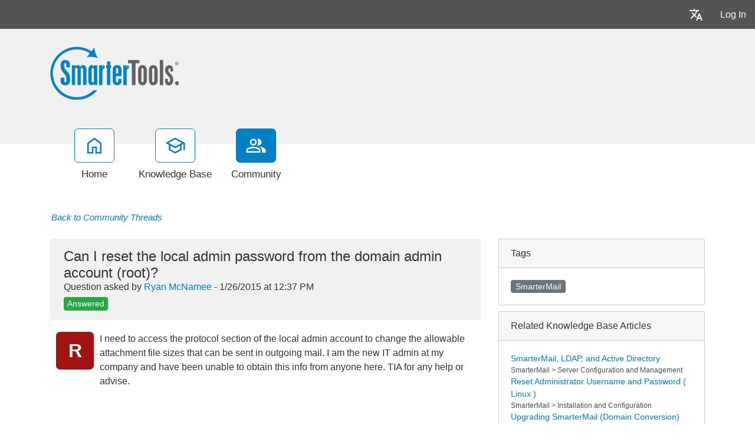

--- FILE ---
content_type: text/html; charset=utf-8
request_url: https://portal.smartertools.com/community/a1565/can-i-reset-the-local-admin-password-from-the-domain-admin-account-root.aspx
body_size: 92001
content:
<!-- Copyright (c) SmarterTools Inc.  All rights reserved.  https://www.smartertools.com/ -->


<!DOCTYPE html>
<html class="smartertrack-portal">
<head>
                <meta name='viewport' content='width=device-width, initial-scale=1.0' />
                <meta name='format-detection' content='telephone=no' />
            <meta charset="utf-8" /><meta name="viewport" content="width=device-width, initial-scale=1" /><title>
	Can I reset the local admin password from the domain admin account (root)?
</title>
<link rel='shortcut icon' id='FavIcon' href='/smartertrack.ico' type='image/x-icon' />
<link rel='icon' id='FavIcon' href='/smartertrack.ico' type='image/ico' />
<meta name='description' content='I need to access the protocol section of the local admin account to change the allowable attachment file sizes that can be sent in outgoing mail. I am the...'><meta name='og:description' content='I need to access the protocol section of the local admin account to change the allowable attachment file sizes that can be sent in outgoing mail. I am the...'>
<link rel='preload' as='font' href='/resources/fonts/Roboto.woff2' type='font/woff2' crossorigin='anonymous'>
<link type='text/css' rel='stylesheet' href='/dist/css/dropzone.css'>
<style type='text/css'>
	@-webkit-viewport { width: device-width; } @-moz-viewport { width: device-width; }
	ms-viewport { width: device-width; } o-viewport { width: device-width; } viewport { width: device-width; }
</style>
<link id='stylesheetportal' rel='stylesheet' href='/resources/css/portal-ltr-v-100.0.9510.26074.8de53b6673d2340.min.css'>
<style type='text/css'>
                    .smartertrack-portal {
                        --portal-bg: #ffffff;
                        --portal-borders: #00000032;
                        --portal-fg: #333333;
                        --portal-header-bg: #00000008;
                        --portal-link-color: #0080c4;
                        --portal-link-color-hover: #12ADFF;
                        --c-buttonTextColor: #ffffff;
                        --c-buttonTextColorDark06: #F7F7F7;
                        --c-buttonTextColorDark15: #ECECEC;
                        --c-cbDark30: #CCCCCC;
                        --c-cbDisabled: #F2F2F2;
                        --c-cbHover: #CCCCCC;
                        --c-cookiePrimaryColor: #237afc;
                        --c-cookieSecondaryColor: #ffffff;
                        --c-fontDark20: #0D0D0D;
                        --c-fontDisabled: #0D0D0D;
                        --c-fontLight20: #4C4C4C;
                        --c-navBarButtonDark15: #3B3B3B;
                        --c-navBarButtonDark20: #2E2E2E;
                        --c-navigationBackgroundColor: #545454;
                        --c-navigationText: #FFFFFF;
                        --c-primaryButtonColor: #0080c4;
                        --c-primaryButtonDarkColor: #005F91;
                        --c-primaryButtonLight10: #00679E;
                        --c-primaryColor: #f1f1f1;
                        --c-primaryFg: #000;
                        --c-secondary: #bbbbbb;
                        --c-secondaryButtonColor: #666666;
                        --c-secondaryButtonDarkColor: #4C4C4C;
                        --c-secondaryButtonLightColor: #777777;
                    }
                </style>
<script>
                var exports = exports || { };
                document.VR = '/';
                window.VR = '/';
                window.appRoot = '/';
            </script>
<script src='/dist/js/jquery-with-underscore.min.js?v=100.0.9510.26074.8de53b6673d2340'></script>
<script src='/dist/js/common.min.js?v=100.0.9510.26074.8de53b6673d2340'></script>
<script>
	var pageProperties = []; pageProperties['VR'] = '/';
</script><link rel='canonical' href='/community/a1565/can-i-reset-the-local-admin-password-from-the-domain-admin-account-root.aspx' />
                        <!-- Global site tag (gtag.js) - Google Analytics -->
                        <script async src='https://www.googletagmanager.com/gtag/js?id=G-CETB5JHNHZ'></script>
                        <script>
                          window.dataLayer = window.dataLayer || [];
                          function gtag(){dataLayer.push(arguments);}
                          gtag('js', new Date());
                          gtag('config', 'G\x2dCETB5JHNHZ');
                        </script>
                    
<style type='text/css'>div.login-panel span.remember-me { display: none; }

div#media_links 
{
    background:#fff url(https://www.smartertools.com/images/portal/btn-icons.png) 0 -480px no-repeat;
    overflow:hidden;
    padding:0 10px;
    margin-top: 12px;
}
div#media_links a 
{
    display:block;
    width:55px;
    height:45px;
    float:left;
    text-indent:-999em;
}
div#media_links a.facebook:hover 
{
    background:url(https://www.smartertools.com/images/portal/btn-icons.png) -10px -536px no-repeat;
}
div#media_links a.twitter:hover 
{
    background:url(https://www.smartertools.com/images/portal/btn-icons.png) -65px -536px no-repeat;
}
div#media_links a.youtube:hover 
{
    background:url(https://www.smartertools.com/images/portal/btn-icons.png) -175px -536px no-repeat;
}
div#media_links a.gplus:hover 
{
    background:url(https://www.smartertools.com/images/portal/btn-icons.png) -230px -536px no-repeat;
}
div#media_links a.blog:hover 
{
    background:url(https://www.smartertools.com/images/portal/btn-icons.png) -120px -536px no-repeat;
}
div#media_links a.linkedin:hover
{
    background:url(https://www.smartertools.com/images/portal/btn-icons.png) -285px -536px no-repeat;
}

.band-globalsearch .container h1
{
    margin-top: 0px !important;
}

a.gradient-btn 
{
    width: 190px;
    font-size:1em;
    font-weight:bold;
    padding-left: 20px;
    padding:10px 13px;
    text-decoration:none;
    text-shadow:0 0 4px rgba(0,0,0,0.69);
    border-radius:5px;
    -moz-border-radius:5px;
    -moz-box-shadow:0 1px 2px rgba(0,0,0,0.25),inset 0 -1px 2px rgba(0,0,0,0.1);
    -webkit-box-shadow:0 1px 2px rgba(0,0,0,0.25),inset 0 -1px 2px rgba(0,0,0,0.1);
    box-shadow:0 1px 2px rgba(0,0,0,0.25),inset 0 -1px 2px rgba(0,0,0,0.1);
}
a.gradient-btn.blue 
{
    background:#36a1d4;
    background:-moz-linear-gradient(top, rgb(69,174,225), rgb(37,145,198));
    background:-webkit-gradient(linear, left top, left bottom, from(rgb(69,174,225)), to(rgb(37,145,198)));
    background-image:-o-linear-gradient(rgb(69,174,225), rgb(37,145,198));
    border:solid 1px #146d99\9;
    color:#FFFFFF;
}
a.gradient-btn.blue:hover, a.gradient-btn.blue:focus 
{
    background:#4eb6e9;
    background:-moz-linear-gradient(top, rgb(107,204,250), rgb(47,159,214));
    background:-webkit-gradient(linear, left top, left bottom, from(rgb(107,204,250)), to(rgb(47,159,214)));
    background-image:-o-linear-gradient(rgb(107,204,250), rgb(47,159,214));
}

#st_Widget .st_ImageDiv .st_LogoImage.SVG {
    height: 85px !important;
    max-height: 85px !important;
}

.CTA-Button a { 
-webkit-border-radius: 4;
  -moz-border-radius: 4;
  border-radius: 4px;
  font-family: Arial;
  color: #ffffff;
  font-size: 20px;
  background: #c65a00;
  padding: 10px 20px 10px 20px;
  text-decoration: none;
}

.CTA-Button a:hover {
  background: #d46607;
  text-decoration: none;
}

.NoUnderline {
text-decoration: none;
}

.LegacyTag {

background-color: #f5f5f5;
color: #545454;
border: 1px solid #545454;

padding: 5px;
text-align: center;
line-height: 16px;
margin-bottom: 15px;
display: block;
}

.LegacyTag a {
color: #545454;
text-decoration: underline;
}

.ProductInfo {

background-color: #f5f5f5;
color: #545454;
border: 1px solid #545454;

padding: 5px;
text-align: left;
line-height: 16px;
margin-bottom: 15px;
display: block;
}

.ProductInfo a {
color: #545454;
text-decoration: underline;
}</style>
<meta http-equiv="cache-control" content="no-cache"><meta http-equiv="pragma" content="no-cache"></head>

<body class=" ltr" dir="ltr">
    <form action="/community/a1565/can-i-reset-the-local-admin-password-from-the-domain-admin-account-root.aspx" enctype="" id="aspnetForm" method="post" name="aspnetForm" target="" autocomplete="off">
<div>
<input type="hidden" name="__EVENTTARGET" id="__EVENTTARGET" value="" />
<input type="hidden" name="__EVENTARGUMENT" id="__EVENTARGUMENT" value="" />
<input type="hidden" name="__VIEWSTATE" id="__VIEWSTATE" value="n4zwDKCuYU84nZMLymnY9FWXAI/h25N36lvaQEp33EylpDNiehUqu5Wcj28v0bC1EUjUfw/IIALHdveiSrb+yYOPzwnoTTbb3uyGNLpUrjbHpMGK0QgclAKMpGySLHYhm4LL5xRe9LjrTa66fXb6D3DXeowZ55wUGsv1209ZC8S3l9GXOYdCDyDnkz9ihNDd89t4Rafup3Rc2SlDcBMhuvz/VXTyf6hbjO/gOetbAmcF/ZWW5NHhO0/5l0c1UhGobUyTFZJUxZkSt7F89Kl3fbY0l8FmQ2sgGH6yeUnHVPDPNAzgcirdPS5yaCOnj9mLF9aLQ0bLrPjVp9rx+JCVpE4Q94iFiEIau2NmhPdSnYlV8fNx0OxIXCirb74/kYUtsiF/yw6tO+IWp9ez49p0K1I3wjDI0CRJG9GYUea4DGiHbCynLnRcl7lci08Fv1xsd6KJxyCE+dmRnVvcvVgG0zg4jBNgNPEbERaJx4Zx/[base64]/[base64]/So8C9fntc83i/G5b9o754bvE0/GDpRQDJWRjWUiQSBgEkPVMamhqKTHeuXRnU6ncnQri2Rsd90P8HgiGij9JFInUGUTWAnDlTpPKOhx6Cyu1Bgiy23k19yY1o2epXZAXN9fynhGsfd0jJDbASo1exaejwnCX+/gfvXROcZ7WtWnyD1TiQcDemQeSnS4fYtTZpGvqa6kR52OhDn47zxePx/kz3fscAGGaB4xTlyFwy11zyJjPrHH56a0jo1RAf89T0sVYpcCMgTKwUqtXUExJ3kJM+kTc50/t4+Z/jt8iANwyJqh/YdJC2JQ6ZX55Js+k4RPrGEG6+1/Bn/QrL1fOVHyB1IWiak4zo5jjfFHzFuSn7GSE6c+Z5CtrQJMjMjB1EMRPd/pz4bf/MayVaJsYaqxrrdeFY/Z+fzUVEX6Q4Wi+x5QEzad9/HotOS6y51kwwe4wfltLlPX17bmwadSjXFlU96P7aXiW7o+uvlT3v4pl9FFSXzt0xf4CZOcS3WeXsbRzXPJ9+jBk486yq1uPR4L4i+J+1i8bIF7UTL/3VHXQwIo5JHCvhr6XnJjm8TDXsSiMUs7bypw6qNJCTorGOWxC9ZZEcgtJ3YkQ25VRwnfWJ0uIhbHhvW+dUkkLGISRruj9HO/uISd/HmaQllvDApWLPy48UwY1fGoE+EmKBpojPOH95s18q2H09sQeQtKG3SpEhhSPweaYhr+wi8iygehH4scSqZ8KZtDR6n2RIhKzZagDh94/Q/UKGBSTGFchv4KLam/pmPFLXvvgRcBXvp/G1774LpUO8zf3kMmrO9GFXiobh+Odt6xHvtNSRZMszUd11TCTmsIyBvrJPOCb6DDL87akU1shnOmLZBz7aPKcI/4JMP+1SCPRHWX7dcGR6POdpNADGQJ+M9jFRGlabqsPmIh5R/eZUHBr93b8A5iikKSlApB8Ck2TDDcXRmxio7gFWdfqVAi+JQKerVy7CswP/cOpKPsaZmc0e3N9Rpk6DtVLVIOV5SENdXWhV1NZ6OutudELuqutv8faO4iQznwvDrhGp9R1hy6Jt8npAVHneCb8obU15LWCm4gSQCK8/1CaUpfe8uiKb6ZnidPKZnzO+KCpfxmmsrYaL39bvvGR+3eGtv/Z5pP0ufKZ1Gi7q+up8C7LUtzHqiabVDvo96zrk+GDFtWB46uJYgUizvyGPU/K1ex1OV7jtm2O1pLdDyUdFTlKR2kXAFI92I6aHF1Xr0SdabY0YqM/hv2KM7tjAbB1vZqMpxvF/9hMXSaaDPCFnvz3qUX++slo1BTHn/bHTexHcMCo83XPyLs1FjbkgzzskBSVVUofezorwxKFSYuz6jYlaS+mrlmBBC+bExYCO2VwTsbrdvfMz4EKEirJni+IHdx61qBZ5WfqvpsLjJtzbY6jBfanrY0PZ6utYb2FCADhXaqbGD3dZm7TXajNOussss7jsTBI2Cuv+1V1oE2Jx56fZkLujpzG6Cj+ZB1/[base64]/FfXnvoCFUhs9zkiY11p+VCLzMpuxGcU7NMp6rXjpmYakkDhLCwX6oTUxsRX182Y3nGFN+LIf6RDZMHaeCmiiUT13SyLWepRkaDbp7vjbIDwCmHJ0mip5j8or6S1O44Gej/SQiwGyJfJblsNUkGAV6xypLsp3byRzRIaDtWBN6J01fi9fuKRWfYdEOZsibXhikpZrrEqANQmzkRu8AYvWVBC4oY+N2hXgeYAx0jlswZjGQHwIO05w/rOa5/XECFxCzsDW3kvCgIqCeqaGFEa7h+X9XPPxEwmGDEcXb/lvp4/GipJAzid0xZVOfj1+wVnfm2hbN5Lve1o/A08D0Epf3RGqj+/Nqj+AqSopvehCm4jybEHIPK1F5nwAEF9v9OpGCt0TCniov7xgRjAgeWgedc8b2kgZc52Dib8kZ3wYzmFbj5Yap1qfHTK/XBnFQ1iCckcPUEyzQuRAysrrlIJ6fLHJmPg8ap1cBXcNC0GM4nzsULR6CfX9RmGsEaMtFh9zxoI37I2kK6+V/uiXhTFSNwr9Q0138HBVOJc3b9+cxVbHdhLSyAgyk1PpGZPVPJ93vZdg2UaE58/XgI8GG27Te4bN/imUHSUOhaCVIHBMffnAY9D7Ga/BUj0K9uUrhiplE5xpvcIE/IkPM07Chac0QKnuNWhPwwxnnxBK1cIFnXqoUiFEdDYjGsqtFjbM/maz1g/gdeZi95KsOlJqbVyd7rjVSHnWn/t9yyJP9HTpfdCWbJAOvS3M5F4sGtQJHRFGefpBtL0KnlFKjnyNZgr7ForF4bzIJUOIpD0c/6qR5diDUIcalmfDVhxNFx4m+9w2OMmBUgUtHmNsosRoxHmbwiTlvHjzIjlP0aUestO8/8tWm9q94eLhb1tMe5GL6CQzwYDgZWnxImGsQPVQgYS/oKzppoeK6YDzY4/Z9UasDsY3toSERccUxdIKK7AmCtT6Wnoq0bIUmZ+PGXaNZ7MYFMrqv46gsqSiGpTSHq5IPq4S3sR3aMsVXvKzhUV8i6d3GxkOO8HiMZ3K54siwZpQSpcvU3DF4UMZvdvrSKdZdIU+xRtFrsvxbZKVCn6J6EQEh3hLBGoKDrVeN3Z+Do3BQPmuZT/5dD39bBruu7sM8XGwW4yRNnVAxlN+PgvVPbE0/ADDzC9nSX/5JJO4sVWPJWcFEeTYMQdjqgvH2xM4aNK8Nn7hizdvHrbQfY+26gVvs+SFVf1BYElmQ7mwFdYguccFdZ/Jw8yTzWaf0V5q5x+p/fHp0ERS6uCWWKE09XJeLNfh0kE1AbmH8Cu7I2OY04InJulgK/wKX2GbO8qGq66x/H8pdlvzJgU2k6r3ZMxnoWFRkhnb+j7xY+OIvt2p5tl0ZfiqqhiD/8vTrvtj4uTYgbsFBdnk16poEEmOsoSWCnt/RGbACahhPjhcqAmn0ZQnABoiul51hmdmKwjR53NGobSQarS86S0nQc8zI6kkS87eK/[base64]/TkK7l0siC0nKiXXSQgq7zPz8bqUWTkkj/P/ci0HUnPqnvI150Pi4L5CZfymgZmnoa9y/DbAacpg7UUFT1/dV5pF9T75UDKppejxd9AimfGVQDXsiNQ0T2QwC2OFSu8PKs4gtqZ+XWqccQh/h7t7YQ7/6b5wK8whLhkgE5ZaOgKdcoVV0KqCrqUtm1vBpdp6K7qAqgYPZv0ct9EAz4i9ec997RANufwBK/gswUcrl3G0g8irWLvB/2URaZtoTzNQ+IP8f2ItWIPcrzI4+ajtf1iVAdMOy1w8Iq9WqDjNQiIWpeJ7dcD5T93QRTjXR+xEERadnp4z+rB0w+8cM+EAuL7SSyx2Wf0h/p7De9nv8Vqr2+q/UuLFbQozKHHR2d3k2TOCpLAf7Lgomh6if5N0YxgHQ54b8YDHN+Tfplynh8JrY4Nr/AY0iCEz8k8Bgb7TfLBtU54z6DIQqoa0viAekunHWVRDgkIBAx6ioGAD6FbGLe9j7AVqvTqnatmlYMTpilDQVUXRqF4cl2eeTnwl3W7sjRSlTXWP5UD4aF4AFWOCIYKJyHXTHtOoksxTb1ZVLkVjGN/d7IDny6313S1dneavbwgcKzory+Xrkx5zPKHCC/7ybXNmZXIim7z9nOY0op4d9Mq+7p/SeSJapH89tI6BxEHHCdgp2JR8XZNdKmCn8XlTUl+3kqYWu4Bh6kDzgu2W2zUxbfpH3+ekSI46sqObJAc9jIy3icbUs4Y5TNhKd3a2TN9lypCbX5pwg3iIo6CtxX8o6GYW1q8y0X/Tn9xAlTddOp5cMRUE+gPuhK80TGRpO4cotTe4+WiEcMrLOzlgZ9g0iiRmxTjfhQTNGWh+HeYydNZFyysVnlmyvlOY+h98VJ4Xd0VefnMKvWmGhQIkfbdoOvHfO+gHv/fxA2t4ELikLN7qbjnzP2JWOnMMS+jeGdS+NC/h9wTeRW2acVh5fOdSYR1PvhGQh4ClITHCOu6fuyd48IsVCcHLtZfCZC/B34hkryHUqNAe6QZqvj9Hm+mBVyhAJLVJa2rXnGlGvG7+nDk1b4tg9su/RHDM5nvqikRjr4flgPD0V1DDBIRSFmkpi6k5jma099+19VMxDiGi3rLfQHAt+OJkD3pmBXLf7gCx/Mc+PynTxaN2iV1sKPBSyN6C+klLyd2/IOfCRkUYJGkbb3st60dtaDbbQkOh9ab83vKhbUFTdfJCdu1haazgdfaY9+NWi8c7JFvNyZKQe8O8liXp5nVj91E/dPqQdHDSZPl3Upeefj5ABbXClR1hFMgCOWN62V0SbnmjOZyMIcE5U5MJMURN7fSOXDgD1erxYHFMyvFaCB2NlePGWkZO8YVlE/[base64]/ICepsgs5Y6Aul9UOPaY2uYYATmU01HJa9zF//Lc3p/sGnHoZRvvuoyG++ZQ+4WVkwXbB2dnl2EMt56lpBphTQc+CQJ+gss/Dc3yFm9inPiY3GZwkxJYweUt4AjcvzO5tQVmff4LxNU5Ok5VhXsRHSCpM5LulaVHDjND7Ur0ilXvtvapPLq44cikRf0BlfPmSEqMQ+qO8ABJCJqkqSBz6LKQfhR/e8p2MA8y/JI9C9o+HEjbo+uEHS2iwTnDkl8ax4PjzMZosril9jEg6AG6GklQtxsHzA5Oyxg/G5S3rqIRTkI2SspuI4a2cel9nF6QeB8GO4yNaGPKmIfa1x1580qK3DJvjzz8Kz0mBbf5QmIg6ehi7TG5rfkHDIqpsJfYZ9mMR8kVmuKYiHWso7N9RiL4UYxigUOZ1wKSDA0c5/8p2oSjtPqBPtV0/j7sXWTrAIUMaDOsl3LMQrTmtlvxts4EGhRjh4VBphBuu9Jx6POlK1rhFYVbn87RNSQz3t4558RqcA2APGQF2RBMNw6tf7PVQZ2U0+pyJlil9GlP6cXfxzYITPfnRrv0SCVoHLkgGYT0DFz4KCZkQ3M8/P1qBPOIS4TaiW4PxIzcXzerQiRu242/XPgIvySNi2jVAcPj/e61BB/zlcdayhAbqIf+CG0SNbq78iz3n644dPLhkIgKiNIGFIeRNzk36imkrkKhCvqRYYMIXIyVw6NfxA13s6QNOkBxZExOgfFSBtGINrr8v92fXc64megSxDUkgO4k1uMG/NkC5db4hrzDlUXCeDYBIePYskWOS559RQPqaYEa4g5DYhKN8TDjipAk2GHraluHP7/h03R6SgYAklCzyO1QByp7tR6UjOZApVwtThsXNk6A1XFiUXgMjUkHGUeeA9xlIJYzaZL1xlxYACm6vgsQANKzsaFoVaSE9iw3XvntpbxhKj7IoNnOrhjAjsDe6hxRkfewx4a+BKaGdo37xk4Sy/9L1pk8aVbL+Br5tqiVPl8jY+1JUibnC1HSCl1tuRM+IYvnW2uwdIYCCPGNYP3r+upXaGR3Gvd6UOxuLuRCnGOdmFRmKbe6y3Fz25/m/HmZkpPWci8ESZx5JfT4Cs4taGMQQkS4WGJQMbscUKEbRAKVp643oAFc6ssw1OQS1YlL3Yb8webaWMRvX3UctphHrsGxkLlYTVSJsC04M2isiWpZ7GgD0U5cTZF0I/9al9fLxEkIt6ITSKhnPoahn1ws6Iyy38DU6wAztszof0k7ofd5nxAOaSIenq0Zxxv+ermwGjbRavEP5RiC8JMPbFNhSZm8l2gIjZmxcOLvfZizsbvYea9dTO5va5I1vnSM2o1RmVFDyvc3NosVD36nkmr+tifn6hungEr/z3uAEWecY8N9U3s64igqP8VYBE7wESAad38ZvQvViHbjefCgwhSJXquxXw6SaHx5F0IMugYhfXOonRg6Y7FNXBwHF7a64kuZfIHQmDlVtH15VCESUNVY4c+7BssjGZXyvzb8gjk4+c+gn/AOoGBwmGAObiVU/DLF9inWuAYKNAPRJ9qGO++Ng3eYC/[base64]/Tl5jIWDvaFOntdFOXwezXSH/ZID/RBQLZjr3t9zMGLY/h5lokdpxfFWxT18BkO/VIRWf21SjGp0rCMIwjHAFjuYRNSXIZ4M3n21rRQMso+RRzIKNrij/rHXZa61g18PuPTf45+Th1rcKUz2HTKwhjFTqtxwjilT2TCBE9Omn/Mp+ifVsqCDt/lO+REAPKlYEIV6r+thuyIbQfCQfsDuxap6PlEPhadigMlezW14Hvdj6wHMKAopinfv8UV0FRIauKZCyp4vKuF7FYSvGSueeSHBq7TEqu3QgQl8PN5Ar8mW+Di0SqI1NNzuz2spD+yB96rqh7Yi3yoziSZgUjxDPjlfQRy3+/08Ky0cimmnHcVVE9kzbdJQ0PDlJeqqYu5gotwhkGp+zMzbxhwvkVyR0kJlyrAzOUyMDcIOXZ03qUlFlPIRiTTZqDZveLiN2MTy9NAOJYKgkmLTAODIlxQ8zUUKQxEZ/Mth+kx1nx6eMb6cnzvNxA+COWwNOI1XqUAJpap97u1Yc+HfnfHebW1CXcQs6elBVTlROkIk2+sURTHZemnuwS6hsQVP5gsM+W/dOotAtB7OOh05+DJo+I/SaxOu6xiVZhq+fQppNan5qn5smEQIexJzCo+u7uYOXPB5P4+cMUyjsyqp6yIZ+gIhUTd+FUcv3+LrFrwJmSZxNTO1MnSmx+4/M5Gdr2vPu/LLrmHI2Dr9EsG3dG+q8h9/H8eXtOoMF2h1rXzi6pZBRtH2P5I7peS+CL4eialWEJ8PKAapuHKgd9Ng5xJqjqHg8/C25+dnz1H3sj0FG0JPQMFFkaodSgDe+0w/50pbDaN5aajBwTARW6V3QYPyNBZB0k6GTyyQuy0whrrFTpDWvP+dUnw6Vd1gZ5rPC6cusWeNpkIVL5xtMD650K+OyhMHGyctW1BRLW3TnGosQBuHIYgg8FyswmppdaXI4EZae8yP3FFvnvsq1S7ADGJRtC8cVxMHnhVhf7u/Kl1g63oy+f16sgVgAqE8lqpbD7vxPJ07oJkaX9fUZJZa1Gnx42+fiG4XFpB2po4R09/QINTz73zuv5rLE4850cINlvjx4NmZ500I9eXx1whReCdcaHBUnd9zZeLa+RgixEFp3y85XFt4JIiJI030Rexr69wFx/hlIrGeBvDp1AaI2FsbOKdFJ0EEFmrvxo8oN3jnmyzqRDvwYsnGyT27lSbYauZoDM9bLVpnNPaY6g38YWJna5yLwa/1Aji8oeQDjhWxsNax5tAcuEOv7o5TjzLoyC/[base64]/F34e/0cMrAPJEdCcW6Mx1UqJLETLc64oR81dlpBDQhzH9/Ut3mWPKrMvwZhh2B7WxyHynbL3gpYGhXKUT/6GKNhec5LNmtZTZHzLkVZ8XcvMh551y0uGmk7/5Nww0pY+0grefRsF2JEM+J3ig8ybVTGmY6NbxUg5TY9m78zngssHkzqG+c9WBnYJvD3NTy8Fn57mABVDhFRsttNlrjBGQdnvM39Hdr4UMxYskxgp2MjKqAmxZvVpvH6/QtaC7XhKRKOc52nJM/vcAROZLiSCYICFZCBlInDQs3GMeT4OFCo9xJHglbDHH+JlDmUhEQMNkV7MOc6OCR9AN0v4/gX612fjT5rnLPsKgWLlLcR843f8n8OOojsimnhspes+2RSxYH8Z52g2EGMScQBQq8NEbuXJT/lJYz5xTp/4HUc4jTJpX/2T4rcGpRDVmMuBsAIYhS21tMUH8CxQaV6v1j/XaVYm1PHKz7Nip1jKIpV8KVREL7DYywi1musDN/2eI7R8UgpyN6ZBXS+3g+TfVFM26QTs0Jo5WIYYPP7TmuHKnVgV0dOasTdZ2ZQAbF9zF1hw+5k8mDOC/mC4byHxtvW3SI2FkWz/[base64]/C+EMgehv+Ieoc5JfQgoyabOc3txQV78/fi3oHOlIZcHRQQIybp+FlUeDrYrUYUvXgn190udq2QnUVKtKgOorbS2uT4+pPWwUZqhvwW0dMEdjdudouCCQbBruToo+YMhmMBuz+N2pfXVSEeTRptP0rPVxR6FXdahrJS3hEf25Y4X6sIEHqQ8dU2GgMGT/GfCfyVn+YGTy/QTK2r89LFZZm/PAQ3pTpJqlAuzU9rE+8UPAQzMybpzt1IP+nuVTpbM0RybS24AjexiEj6yT8D8XyUOLYQco4l7ONnNmPTC6uv/jRiBdfXPLOvWWGWaBmT5nLZeeRy27YX2gJi42sV3vb8S21z74QHhCN/[base64]/9xtOZiUyYhiv4jyj66duNMvWSDL3yfKzu9XA2IBIjlSrxQcSN5QBjreTRv+9BuJzI8DKcgHZY6Cmy5/taHILeo3Y53NF/lLEJTmIOdb6QOv6maE7pua3sQ6ZxCVGGSYS0Bk3KyqcbhJDI76vg+qeTtdvMbKojK0oS5qy7svYCNDr/Kl3jlsY2+kxGTYFDI+1ABNNhf1DJlcHe7wZrQLAbkMzo2yux7pDfc4rpOwR8E74iA8cbe28ep0m6obnUiE3ZtlEdXkWoKD++3zp1JQTsA1pu49TPLZIAWLpnfoA2d17zUjeu8ELClBM+ZyI6iT9J84wYH06JuypveUs2wZe+uNmDoM0ed+U8koL3wd2wou5noMzsA0u/18jKJ0b/TN5orz4HaLBXNBBj0lox0DUAPLiBNjGA4Y4NSF0ET8UbsbOO1fwkRq+cXpZ+Wn1nhvNMJm2rpmQsAf7TI3L5nIIM2VZ9c/qcDWe56HdmiEpg1uqPvOvm9ABNM0S15TDXzO+kKUZHDDNHlZ1osrm3r+w02T/r6dvIFtm7D6t1d1rZ6VTCT/Ow23wjrZqC7LsOTLcYPdvqjv0LNY3XHK1Gm9l/dOcVmsn9sqvhZEj36Qoy104iLwzAAz6BzWaRqgRImRzdKZazJ2+OVdoj6NsN2yw43uq9t5Mjly+z/qe/o8w3/4nTpc0+fiP72V6kQT8OuI7YsWIeMGzN22gAere9VBEAcPTzeDIngaY4huJyn49AawEiYPsXuliCSkQ/DzfahSHcztEthStCZ0QQ0Lq8fckbCJOtjSL+/eP0sM0hS2MbG9JcRUOMuAp/mKRCkluy77eBmEmtzL7jDNUMEJyjPe4A/bbsa448m3tnfVydO/LcvipIVd8/TgnJq3XwWv1KXa8zDM9Mme0grWjwFWdavRiS/A1jv2Cjp1Kmq9XfM4iGqzYUAphKYEqXpI7lRQ6ekL1FX+BUmi70zeGk71BppjODaMjj+cP1Z1kdce65WSoOP75T6ekoTm7OXbo72o/kEsj33MZqecV4xgYrdbDt7HWrwZp0DZ4wjcm012wiChTKxY9yH5yyOTOFzGpvUtlrOs+mMhzwokzrJ2QsozYUBgfXlEOshXHx6etDP7yUqDOKsgp7iu++5AbrjGbe1C+lKusfHcJVW7K4v+Y1XEMfbceFAmY6HSRaBsHGQMHngNB0v9ScQ0Odkc1+09cGbh/kXGXQWveDzHibq07NRApFshiSSlkWdqt4bjN5AcZFPuBhgvrrlve2LzeuehL/1MmTMxCzdpYgxm97OQugnFitFZyu05rkNpq05p7hzSA87L+0OuZOf+WPAJJqI6butlVV/[base64]/907rc9oDXnQwk3kcua1GqE8EYa3ZVk547hmWulFeV+InNZ8g9fBKvedv3wfZ4L3ZTDOChRCzUibaDc0zX0PluSh3KOfWAZF056OOZOIZ51ratdzNiqKGcwg4MFv4BAw3zDbarBopOexVu6VfZgwG2ivU+6ub06/cMMO1yQEs4PxvZk4w9rZMK1iJTwJCUBHJZnBIdGJWSIQEY7NbVaBFGY5JT+vYtkTxMDO/WFOdlpEg3CmHGWR4r+0ykAYvrhmxWzJd5hP2tRnBlV/ZatPZTvRicI5Ue3eSneHPZDl4rBBGWhBs/yWx/cEIKn/0ExAo1LGWglvNbYicOVo+sU6MzAx4o1LI/96jtFLZvei5QR4s3QKOnV+VmCzXcaI/OwwpF6SMFzssA4jBXek8B5MyQ2xeHKJaiasaU+19YFRw+X5JfJbnkQKjQYhpVFkjHXVsnblnIoDB31ve3/O3bM7KSnK2qlO+OhANURBccK4fW136fSB76b0dtL3eJmgtrAJuVh3/VWAmp7BWCZuWLNDKJ8JthT58sl+xArh0oFPpR1NNCmhOk2iSvdaCIEuQb4d3Kp7Ddg+a6iZRuPfkAKyreraINUk8b9xwVGfzMQo+D8DvdZX1FYDdwlISVFTcrliEpm/XXDUjdFsv2ilpmSzvZoBajhKRJ05evIjCyXlx+qCsuNvySJfKoYpRHlqL13ALVPus7/+KPwMfJ/JDsldyhFjDYrHMLI1/4tUjWPV0XZ8ob4QEVPYV4zXC/lAvViollG8f82uZl1K9FD476ZW1GqyFNScCrRp6CbUkhNC5p8OdydHxDe2PhXMLxFGQMF48zQ3QdcLw6nx8llfkO5cHO88zNai5KNyyKlUOt/MjE3R8GDBpF8jEI2zexJUeAYIpzqG34T6B/IH9DqpKmTWLBwXGAApMpbEMWPLoRsooyZKYtvow80LrQ4kpDgekw6SCwpIzOnm+JnWeimv3YeBcvtPFCnN4QC567dFBGJJY5oxSchcLqGScztRLKGQCh9/0sRDUGWfPCmSFTmvmM99DOk3MaeFNlWw0e8aGaHRbfC2oMZdaW3PF5e1BSBNBrAIPUvXAxUvvFZRSgdzuZC3MROLamSwLIm52/muH8eosCAG4sKWH7NrtIGUMiyx5E0Z9h2UNba5tG9wIBRctnrbJ8nwYA7zFQ+iJR1JKnz2gn0iF1PRLRjNka7AguBG+USh6zJLULmlsMgKQUsW11mcthx+vdu1xrE2GhZmyoCRShtCd4pRvkHNO/M5R5WC9nOO1jw==" />
</div>

<script type="text/javascript">
//<![CDATA[
var theForm = document.forms['aspnetForm'];
if (!theForm) {
    theForm = document.aspnetForm;
}
function __doPostBack(eventTarget, eventArgument) {
    if (!theForm.onsubmit || (theForm.onsubmit() != false)) {
        theForm.__EVENTTARGET.value = eventTarget;
        theForm.__EVENTARGUMENT.value = eventArgument;
        theForm.submit();
    }
}
//]]>
</script>



<script type="text/javascript">
//<![CDATA[
function loginOnFocus () { Portal.Thread.showAndModifyLoginModal("<div class='alert alert-info'>You must be logged in to perform this action.</div>"); }//]]>
</script>

<script src="/Common/Controls/froala/js/plugins/codeMirror.min.js?v=v4_5_2" type="text/javascript"></script>
<script src="/Common/Controls/froala/js/plugins/codeMirror_xml.min.js?v=v4_5_2" type="text/javascript"></script>
<script src="/Common/Controls/froala/js/froala_editor.pkgd.min.js?v=v4_5_2" type="text/javascript"></script><link type='text/javascript' src='https://portal.smartertools.com/Common/Controls/froala/js/plugins/save.min.js?v=v4_5_2' /><link type='text/css' rel='stylesheet' href='https://portal.smartertools.com/Common/Controls/froala/css/froala_editor.pkgd.min.css?v=v4_5_2' /><link type='text/css' rel='stylesheet' href='https://portal.smartertools.com/Common/Controls/froala/css/froala_style.min.css?v=v4_5_2' /><link type='text/css' rel='stylesheet' href='https://portal.smartertools.com/Common/Controls/froala/css/third_party/codeMirror.min.css?v=v4_5_2' />
<script type="text/javascript">
//<![CDATA[
$(function () { window.SmarterTools.HtmlEditor($('#ctl00_MPH_tpeNewPostEditor_HtmlTextEditor'), {"froala":{"heightMin":150.0,"heightMax":500.0,"editorClass":"arial","imageMaxSize":104857600,"imageUploadURL":"/api/fr-file/upload/image","imageAllowedTypes":["gif","jpg","jpeg","png","svg+xml"],"fileMaxSize":104857600,"fileUploadURL":"/api/fr-file/upload/portal","fileAllowedTypes":["application/octet-stream","application/pkcs7-signature","text/csv","application/msword","application/vnd.openxmlformats-officedocument.wordprocessingml.document","message/rfc822","application/postscript","application/x-pkcs12","image/gif","text/html","image/jpeg","application/json","video/quicktime","audio/mpeg","video/mp4","application/pdf","image/png","application/rtf","image/tiff","text/plain","application/vnd.ms-excel","application/vnd.openxmlformats-officedocument.spreadsheetml.sheet","application/vnd.ms-excel.sheet.macroEnabled.12","text/xml","application/x-perfmon","application/x-zip-compressed","text/x-vcard","text/calendar","application/vnd.openxmlformats-officedocument.presentationml.presentation"]},"st":{"heightMin":150.0,"toolbar":{"type":"full","startMini":true},"hideButtons":["html"],"events":{"focus":"loginOnFocus"},"preventFocusFullscreen":true,"disablePlugins":["file","image","codeView"],"Message_ErrorReservedName":"The following file names cannot be used: <br/> CON, PRN, AUX, COM1, COM2, COM3, COM4, COM5, COM6, COM7, COM8, COM9, LPT1, LPT2, LPT3, LPT4, LPT5, LPT6, LPT7, LPT8, LPT9","Message_ErrorNameTooLong":"Failed to attach one or more files due to file name length restrictions. Please rename all files to be under 90 characters.","baseUrl":"/","showLightDarkToggle":true}}); });//]]>
</script>

<script src="/ScriptResource.axd?d=[base64]" type="text/javascript"></script>
<div>

	<input type="hidden" name="__VIEWSTATEGENERATOR" id="__VIEWSTATEGENERATOR" value="BDA90417" />
	<input type="hidden" name="__VIEWSTATEENCRYPTED" id="__VIEWSTATEENCRYPTED" value="" />
</div>
        <script type="text/javascript">
//<![CDATA[
Sys.WebForms.PageRequestManager._initialize('ctl00$ScriptManager1', 'aspnetForm', ['tctl00$MPH$UPPost','','fctl00$MPH$tpcVotingButtons$UPVoteCount','','tctl00$MPH$ThreadReportAbuse$UPReportAbuse','','tctl00$MPH$UPReplyDivider','','tctl00$MPH$UPPosts','','tctl00$MPH$ckeditorUP','','tctl00$MPH$tpeNewPostEditor$TPEUpdatePanel','','fctl00$MPH$tagsUpdatePanel','','tctl00$MPH$BanConfirmationCtrl$UpdatePanel3','','tctl00$MPH$ReportAbuseConfirmation$ctl00','','fctl00$MPH$ctl08$UPPost','','fctl00$MPH$ctl08$btnReplyVote$UPVoteCount','','tctl00$MPH$ctl08$ThreadReportAbuse$UPReportAbuse','','tctl00$MPH$ctl08$BanConfirmationCtrl$UpdatePanel3','','tctl00$MPH$ctl08$ReportAbuseConfirmation$ctl00','','fctl00$MPH$ctl09$UPPost','','fctl00$MPH$ctl09$btnReplyVote$UPVoteCount','','tctl00$MPH$ctl09$ThreadReportAbuse$UPReportAbuse','','tctl00$MPH$ctl09$BanConfirmationCtrl$UpdatePanel3','','tctl00$MPH$ctl09$ReportAbuseConfirmation$ctl00',''], ['ctl00$MPH$hiddenBtn2',''], [], 90, 'ctl00');
//]]>
</script>


        <div id="chattab"></div>

        <div id="wrap" class="portalwrap">
            
                <div id='masterUserBar' class='master-user-bar'>
                    
                    <div class='item btn-group'><a href='#' role='button' data-toggle='dropdown' data-target='#' class='userbar-button translate-button' draggable='false'><svg xmlns="http://www.w3.org/2000/svg" viewBox="0 0 24 24" fill="#FFFFFF" alt="Translate"><path d="M0 0h24v24H0V0z" fill="none"></path><path d="M12.87 15.07l-2.54-2.51.03-.03c1.74-1.94 2.98-4.17 3.71-6.53H17V4h-7V2H8v2H1v1.99h11.17C11.5 7.92 10.44 9.75 9 11.35 8.07 10.32 7.3 9.19 6.69 8h-2c.73 1.63 1.73 3.17 2.98 4.56l-5.09 5.02L4 19l5-5 3.11 3.11.76-2.04zM18.5 10h-2L12 22h2l1.12-3h4.75L21 22h2l-4.5-12zm-2.62 7l1.62-4.33L19.12 17h-3.24z"></path></svg></a><ul class='dropdown-menu dropdown-menu-right language-menu' role='menu'>
                    <li><a href='#' class='lang' data-locale='ar' draggable='false'>
                        <span>Arabic</span>
                        <span>العربية</span>
                    </a></li>
                    <li><a href='#' class='lang' data-locale='zh-cn' draggable='false'>
                        <span>Chinese (Simplified, China)</span>
                        <span>中文</span>
                    </a></li>
                    <li><a href='#' class='lang' data-locale='zh-tw' draggable='false'>
                        <span>Chinese (Traditional, Taiwan)</span>
                        <span>中文</span>
                    </a></li>
                    <li><a href='#' class='lang' data-locale='hr' draggable='false'>
                        <span>Croatian</span>
                        <span>hrvatski</span>
                    </a></li>
                    <li><a href='#' class='lang' data-locale='cs' draggable='false'>
                        <span>Czech</span>
                        <span>čeština</span>
                    </a></li>
                    <li><a href='#' class='lang' data-locale='nl' draggable='false'>
                        <span>Dutch</span>
                        <span>Nederlands</span>
                    </a></li>
                    <li><a href='#' class='lang' data-locale='en' draggable='false'>
                        <span>English</span>
                        <span>English</span>
                    </a></li>
                    <li><a href='#' class='lang' data-locale='en-gb' draggable='false'>
                        <span>English (United Kingdom)</span>
                        <span>English </span>
                    </a></li>
                    <li><a href='#' class='lang' data-locale='fr' draggable='false'>
                        <span>French</span>
                        <span>français</span>
                    </a></li>
                    <li><a href='#' class='lang' data-locale='fr-ca' draggable='false'>
                        <span>French (Canada)</span>
                        <span>français </span>
                    </a></li>
                    <li><a href='#' class='lang' data-locale='de' draggable='false'>
                        <span>German</span>
                        <span>Deutsch</span>
                    </a></li>
                    <li><a href='#' class='lang' data-locale='he' draggable='false'>
                        <span>Hebrew</span>
                        <span>עברית</span>
                    </a></li>
                    <li><a href='#' class='lang' data-locale='hu' draggable='false'>
                        <span>Hungarian</span>
                        <span>magyar</span>
                    </a></li>
                    <li><a href='#' class='lang' data-locale='it' draggable='false'>
                        <span>Italian</span>
                        <span>italiano</span>
                    </a></li>
                    <li><a href='#' class='lang' data-locale='fa' draggable='false'>
                        <span>Persian</span>
                        <span>فارسی</span>
                    </a></li>
                    <li><a href='#' class='lang' data-locale='pl' draggable='false'>
                        <span>Polish</span>
                        <span>polski</span>
                    </a></li>
                    <li><a href='#' class='lang' data-locale='pt-br' draggable='false'>
                        <span>Portuguese (Brazil)</span>
                        <span>português </span>
                    </a></li>
                    <li><a href='#' class='lang' data-locale='ru' draggable='false'>
                        <span>Russian</span>
                        <span>русский</span>
                    </a></li>
                    <li><a href='#' class='lang' data-locale='es' draggable='false'>
                        <span>Spanish</span>
                        <span>español</span>
                    </a></li>
                    <li><a href='#' class='lang' data-locale='th' draggable='false'>
                        <span>Thai</span>
                        <span>ไทย</span>
                    </a></li></ul></div>
                    <div class='item'><a role='button' href='#loginModal' class='userbar-button login-button' draggable='false' data-toggle='modal'>Log In</a></div>
                    
                </div>

            
                <header class='MasterHeader'>
                    <div class='container'>
                        <div class='logo'>
                    <a href="https://www.smartertools.com" 
                        title="SmarterTools" 
                        target='_blank' 
                        rel='noopener noreferrer'>
                        <img src="/AvatarHandler.ashx?logoid=529990&key=2619869306" alt="SmarterTools" />
                    </a></div>
                    </div>
                </header>
            

            
<!-- TopNavigationBar -->
<div class='top-nav-wrapper container'>
<div class='top-navigation-bar'>
<ul>
<li><a href='/Main/' class=''><svg xmlns="http://www.w3.org/2000/svg" viewBox="0 -960 960 960" fill="#444444"><path d="M226.67-186.67h140v-246.66h226.66v246.66h140v-380L480-756.67l-253.33 190v380ZM160-120v-480l320-240 320 240v480H526.67v-246.67h-93.34V-120H160Zm320-352Z"/></svg><div class='text-label'>Home</div></a></li>
<li><a href='/kb/root.aspx' class=''><svg xmlns="http://www.w3.org/2000/svg" viewBox="0 -960 960 960" fill="#444444"><path d="M479.33-120 192.67-276.67v-240L40-600l439.33-240L920-600v318h-66.67v-280L766-516.67v240L479.33-120Zm0-316 301.34-164-301.34-162-300 162 300 164Zm0 240.33 220-120.66v-162.34L479.33-360l-220-120v163.67l220 120.66ZM480-436Zm-.67 79.33Zm0 0Z"/></svg><div class='text-label'>Knowledge Base</div></a></li>
<li><a href='/community/search.aspx?sortBy=0' class='selected'><svg xmlns="http://www.w3.org/2000/svg" viewBox="0 -960 960 960" fill="#444444"><path d="M38.67-160v-100q0-34.67 17.83-63.17T105.33-366q69.34-31.67 129.67-46.17 60.33-14.5 123.67-14.5 63.33 0 123.33 14.5T611.33-366q31 14.33 49.17 42.83T678.67-260v100h-640Zm706.66 0v-102.67q0-56.66-29.5-97.16t-79.16-66.84q63 7.34 118.66 22.5 55.67 15.17 94 35.5 34 19.34 53 46.17 19 26.83 19 59.83V-160h-176ZM358.67-480.67q-66 0-109.67-43.66Q205.33-568 205.33-634T249-743.67q43.67-43.66 109.67-43.66t109.66 43.66Q512-700 512-634t-43.67 109.67q-43.66 43.66-109.66 43.66ZM732-634q0 66-43.67 109.67-43.66 43.66-109.66 43.66-11 0-25.67-1.83-14.67-1.83-25.67-5.5 25-27.33 38.17-64.67Q578.67-590 578.67-634t-13.17-80q-13.17-36-38.17-66 12-3.67 25.67-5.5 13.67-1.83 25.67-1.83 66 0 109.66 43.66Q732-700 732-634ZM105.33-226.67H612V-260q0-14.33-8.17-27.33-8.16-13-20.5-18.67-66-30.33-117-42.17-51-11.83-107.66-11.83-56.67 0-108 11.83-51.34 11.84-117.34 42.17-12.33 5.67-20.16 18.67-7.84 13-7.84 27.33v33.33Zm253.34-320.66q37 0 61.83-24.84Q445.33-597 445.33-634t-24.83-61.83q-24.83-24.84-61.83-24.84t-61.84 24.84Q272-671 272-634t24.83 61.83q24.84 24.84 61.84 24.84Zm0 320.66Zm0-407.33Z"/></svg><div class='text-label'>Community</div></a></li>
</ul>
</div>
</div>

            
            
	<div class="band" style="margin-top: 30px;">
		<div class="container">
            

<div class="modal fade" id="setStickyUnstickyDate" tabindex="-1" role="dialog" aria-labelledby="myModalLabel" aria-hidden="true">
    <div class="modal-dialog">
        <div class="modal-content">
            <div class="modal-header">
                <h3 class="modal-title" id="setStickyUnstickyTitle">Stick Thread</h3>
                <button type="button" class="close" data-dismiss="modal" aria-hidden="true">&times;</button>
            </div>
            <div class="modal-body">
                <div class="form-group">
                    <label for="StickyTypeSelection" class="col-form-label">Duration</label>
                    <select class="form-control" id="StickyTypeSelection">
	                    <option value="forever">Forever</option>
                        <option value="expiration">End Date</option>
                    </select>
                </div>
                <div class="form-group" id="stickyExpirationArea">
                    <label for="StickyDateTypeNumber" class="col-form-label">End Date</label>
                    <div style="display: flex; gap: 5px;">
	                    <input class="form-control" style="flex: 0 0 70px;" id="StickyDateTypeNumber" type="number" min="1" max="30" value="1"/>
	                    <select class="form-control" id="StickyDateTypeSelection" style="flex: 1 1 auto">
		                    <option value="days" selected="selected">day(s)</option>
		                    <option value="weeks">week(s)</option>
		                    <option value="months">month(s)</option>
	                    </select>
                    </div>
                </div>
            </div>
            <div class="modal-footer">
                <button id="btnCloseSticky" class="btn btn-secondary" data-dismiss="modal" aria-hidden="true" type="button">Cancel</button>
                <button id="btnSubmitSticky" class="btn btn-primary noFadeDisabled" type="button">Submit</button>
            </div>s
        </div>
    </div>
</div>

			<div class="row">
				<div class="col-md-12">
					<div class='h1-subtitle h1-subtitle-pad-bottom'>
					<a href="/community/root.aspx" id="ctl00_MPH_TopBackToListLink">
						Back to Community Threads
					</a>
					</div>
				</div>
			</div>
			<div class="row">
				<div class="col-md-12">
					
				</div>
			</div>
			<div id="ctl00_MPH_contents" class="row">
				<div class="col-md-8 mainPostArea" id="topOfThreadPage">

					
					<div class="ThreadMainPostHeader row">
						<div class="ThreadMainPostHeaderInfo col-12">
							<div class="ThreadTitle">Can I reset the local admin password from the domain admin account (root)?</div>
							<span id="ctl00_MPH_lblUserHeaderInfo" class="headerInfo">Question asked by <a href='/community/p27014/ryan-mcnamee.aspx' rel='nofollow'>Ryan McNamee</a> - 1/26/2015 at 12:37 PM</span>

							
							<div class="statuses">
								
								<div id="ctl00_MPH_statusLabel" class="badge badge-success">Answered</div>
								
								
								
								<span id="stickyTag" class="badge badge-info" style="display:none;">Sticky</span>
								
								
								
								
							</div>

						</div>
					</div>

					

					
					<div id="ctl00_MPH_UPPost" class="postarea">
	
							<div class="row" id="post3573">
								<div class="col-12">
									<div style="display:flex; align-items: flex-start; gap: 10px; padding: 0px 10px;">
										<div class="avatarAndVotes" style="flex: 0 0 auto;">
											<a href="/community/p27014/ryan-mcnamee.aspx" id="ctl00_MPH_imgLink" rel="nofollow" style="cursor:pointer;">
												<div class='st-monogram monogram-color-12'>R</div>
											</a>
											<div id="ctl00_MPH_tpcVotingButtons_UPVoteCount">
		
	    <div class="toggle-vote-container"
             data-threadPostID="3573" 
             data-hasPermToVote="False" 
             data-hasVotedUp="False" 
             data-totalScore="1"
             >
            <div class="turned-off"><svg xmlns="http://www.w3.org/2000/svg" viewBox="0 -960 960 960" fill="#444"><path d="M720-144H264v-480l288-288 32 22q17 12 26 30.5t5 38.5l-1 5-38 192h264q30 0 51 21t21 51v57q0 8-1.5 14.5T906-467L786.93-187.8Q778-168 760-156t-40 12Zm-384-72h384l120-279v-57H488l49-243-201 201v378Zm0-378v378-378Zm-72-30v72H120v336h144v72H48v-480h216Z"/></svg></div>
            <div class="turned-on"><svg xmlns="http://www.w3.org/2000/svg" viewBox="0 -960 960 960" fill="#444"><path d="M720-144H264v-480l288-288 32 22q18 13 26.5 33t3.5 41l-38 192h264q30 0 51 21t21 51v57q0 8-1.5 14.5T906-467L787-188q-9 20-27 32t-40 12ZM192-624v480H48v-480h144Z"/></svg></div>
            <div class="vote-count"></div>
        </div>
    
	</div>
										</div>
										<div class="postContents" style="flex: 1 1 auto;">
											<div id="ctl00_MPH_MainPostBody" class="txtBody form-vert-space fr-view">
												<span id="ctl00_MPH_ltlBodyText"><div>I need to access the protocol section of the local admin account to change the allowable attachment file sizes that can be sent in outgoing mail. I am the new IT admin at my company and have been unable to obtain this info from anyone here.&nbsp;TIA for any help or advise.</div>
</span>
												<span id="ctl00_MPH_ltlBodySignature"></span>
											</div>

											
											
											<div class="postActionButtons">
												

<div id="ctl00_MPH_ThreadReportAbuse_UPReportAbuse" class="reportabuseUP">
		
        <!-- Modal -->
        <div id="ctl00_MPH_ThreadReportAbuse_myModal" class="modal fade" tabindex="-1" role="dialog" aria-labelledby="myModalLabel" aria-hidden="true">
            <div class="modal-dialog">
                <div class="modal-content">
                    <div class="modal-header">
                        <h4 id="ctl00_MPH_ThreadReportAbuse_abuseTitle" class="modal-title">Report Abuse</h4>
                        <button type="button" class="close" data-dismiss="modal" aria-hidden="true">&times;</button>
                    </div>
                    <div class="modal-body">
                        <p>By reporting abuse, a moderator will be asked to review the content of this interaction to take further action, if necessary.</p>
                        <div class="radio">
                            <div class='radio'><label><input type='radio' name='reportAbuseRadios' id='reportAbuseRadios' value='0' checked>Offensive Content</label></div><div class='radio'><label><input type='radio' name='reportAbuseRadios' id='reportAbuseRadios' value='1' >Wrong Category</label></div><div class='radio'><label><input type='radio' name='reportAbuseRadios' id='reportAbuseRadios' value='2' >Spam</label></div>
                        </div>
                    </div>
                    <div class="modal-footer">
                        <button id="ctl00_MPH_ThreadReportAbuse_btnCancel" type="button" class="btn btn-secondary" data-dismiss="modal">Cancel</button>
                        <button onclick="__doPostBack('ctl00$MPH$ThreadReportAbuse$btnSaveAbuse','')" id="ctl00_MPH_ThreadReportAbuse_btnSaveAbuse" type="button" class="btn btn-primary" data-dismiss="modal">Send</button>
                    </div>
                </div>
                <!-- /.modal-content -->
            </div>
            <!-- /.modal-dialog -->
        </div>
        <!-- /.modal -->

    
	</div>
												
												
												<a id="ctl00_MPH_banUserIcon" title="Ban User" data-toggle="modal" href="#ctl00_MPH_BanConfirmationCtrl_banConfirm" href="javascript:__doPostBack(&#39;ctl00$MPH$banUserIcon&#39;,&#39;&#39;)" style="display: none"></a>
												<script>
													$(function () {
														$('#ctl00_MPH_deleteIcon').on('click', 
															() => Portal.Thread.deleteThread('1565')
														);
													})
												</script>
											</div>
										</div>
									</div>
								</div>
								
							</div>
						
</div>

					
                    <div id="ctl00_MPH_UPReplyDivider">
	
					        <div id="ctl00_MPH_replyDivider" class="ReplyDivider">
						        <h1 id="ctl00_MPH_replyHeader">2 Replies</h1>
						        <a class="btn btn-primary form-indent" id="replyLink" style="bottom: 6px; position: relative;" onclick="replyLinkClick()">
							        <span>Reply to Thread</span>
						        </a>
					        </div>
                        
</div>

					<div class="postDivider"></div>

					<div id="ctl00_MPH_UPPosts" class="AllReplies">
	<div id="ctl00_MPH_ctl08_UPPost" class="postarea answer-post">
		
		<div class='row' id="post3574">
			<div class="col-12">
				<div style="display:flex; align-items: flex-start; gap: 10px; padding: 0px 10px;">
					<div class='avatarAndVotes' style="flex: 0 0 auto;">
						<a id="ctl00_MPH_ctl08_imgLink" rel="nofollow" style="pointer-events:none;cursor:default;">
							<div class='st-monogram monogram-color-27'><svg xmlns="http://www.w3.org/2000/svg" viewBox="0 -960 960 960" fill="#444444"><path d="M480-480.67q-66 0-109.67-43.66Q326.67-568 326.67-634t43.66-109.67Q414-787.33 480-787.33t109.67 43.66Q633.33-700 633.33-634t-43.66 109.67Q546-480.67 480-480.67ZM160-160v-100q0-36.67 18.5-64.17T226.67-366q65.33-30.33 127.66-45.5 62.34-15.17 125.67-15.17t125.33 15.5q62 15.5 127.34 45.17 30.33 14.33 48.83 41.83T800-260v100H160Z"/></svg></div>
						</a>
						<div id="ctl00_MPH_ctl08_btnReplyVote_UPVoteCount">
			
       
        <div class="toggle-post-vote-container"
             data-threadPostID="3574" 
             data-hasPermToVote="False" 
             data-hasVotedUp="False" 
             data-totalScore="0"
        >
            <div class="turned-off"><svg xmlns="http://www.w3.org/2000/svg" viewBox="0 -960 960 960" fill="#444"><path d="M720-144H264v-480l288-288 32 22q17 12 26 30.5t5 38.5l-1 5-38 192h264q30 0 51 21t21 51v57q0 8-1.5 14.5T906-467L786.93-187.8Q778-168 760-156t-40 12Zm-384-72h384l120-279v-57H488l49-243-201 201v378Zm0-378v378-378Zm-72-30v72H120v336h144v72H48v-480h216Z"/></svg></div>
            <div class="turned-on"><svg xmlns="http://www.w3.org/2000/svg" viewBox="0 -960 960 960" fill="#444"><path d="M720-144H264v-480l288-288 32 22q18 13 26.5 33t3.5 41l-38 192h264q30 0 51 21t21 51v57q0 8-1.5 14.5T906-467L787-188q-9 20-27 32t-40 12ZM192-624v480H48v-480h144Z"/></svg></div>
            <div class="vote-count"></div>
        </div>
        
    
		</div>

					</div>
					<div class='postContents' style="flex: 1 1 auto; width: 80%;">
						<div id="ctl00_MPH_ctl08_postHeader" class="PostHeader">
							<span id="ctl00_MPH_ctl08_lblUserHeaderInfo" class="headerInfo">Employee Replied<div class='additional-info'><a href='#3574' rel='nofollow'>1/26/2015 at 12:46 PM</a></div></span>
							<div class="details">
								
								<span id="ctl00_MPH_ctl08_employeePostTag" class="badge badge-info" style="font-weight: normal">Employee Post</span>
								
								<span id="ctl00_MPH_ctl08_lblMarkAsAnswerLink" class="markAsAnswerLink"><span class='badge badge-success markedAsAnsweredBadge' id='ctl00_MPH_ctl08_UPPostmarkedAsAnswered' style=' cursor:pointer;' data-isOriginalPost='False' data-isAnswer='True' data-threadPostID='3574' data-hasMarkingPerm='False'>Marked As Answer</span></span>
							</div>
						</div>

						<div id="ctl00_MPH_ctl08_postBody" class="txtBody fr-view">
							
							<span id="ctl00_MPH_ctl08_PostDisplayArea" class="bodyText">
								<span id="ctl00_MPH_ctl08_ltlBodyText"><div>Hi Ryan.</div>

<div>&nbsp;</div>

<div>This KB article will explain how to reset the Sys Admin password.</div>

<div><a href="http://portal.smartertools.com/kb/a2739/reset-administrator-username-and-password.aspx">http://portal.smartertools.com/kb/a2739/reset-administrator-username-and-password.aspx</a></div></span>
								<span id="ctl00_MPH_ctl08_ltlBodySignature"></span>
							</span>
						</div>

						
						
						<div class="postActionButtons">
							

<div id="ctl00_MPH_ctl08_ThreadReportAbuse_UPReportAbuse" class="reportabuseUP">
			
        <!-- Modal -->
        <div id="ctl00_MPH_ctl08_ThreadReportAbuse_myModal" class="modal fade" tabindex="-1" role="dialog" aria-labelledby="myModalLabel" aria-hidden="true">
            <div class="modal-dialog">
                <div class="modal-content">
                    <div class="modal-header">
                        <h4 id="ctl00_MPH_ctl08_ThreadReportAbuse_abuseTitle" class="modal-title">Report Abuse</h4>
                        <button type="button" class="close" data-dismiss="modal" aria-hidden="true">&times;</button>
                    </div>
                    <div class="modal-body">
                        <p>By reporting abuse, a moderator will be asked to review the content of this interaction to take further action, if necessary.</p>
                        <div class="radio">
                            <div class='radio'><label><input type='radio' name='reportAbuseRadios' id='reportAbuseRadios' value='0' checked>Offensive Content</label></div><div class='radio'><label><input type='radio' name='reportAbuseRadios' id='reportAbuseRadios' value='1' >Wrong Category</label></div><div class='radio'><label><input type='radio' name='reportAbuseRadios' id='reportAbuseRadios' value='2' >Spam</label></div>
                        </div>
                    </div>
                    <div class="modal-footer">
                        <button id="ctl00_MPH_ctl08_ThreadReportAbuse_btnCancel" type="button" class="btn btn-secondary" data-dismiss="modal">Cancel</button>
                        <button onclick="__doPostBack('ctl00$MPH$ctl08$ThreadReportAbuse$btnSaveAbuse','')" id="ctl00_MPH_ctl08_ThreadReportAbuse_btnSaveAbuse" type="button" class="btn btn-primary" data-dismiss="modal">Send</button>
                    </div>
                </div>
                <!-- /.modal-content -->
            </div>
            <!-- /.modal-dialog -->
        </div>
        <!-- /.modal -->

    
		</div>
							
							
							
							<a id="ctl00_MPH_ctl08_banUserIcon" title="Delete" data-toggle="modal" rel="nofollow" href="#ctl00_MPH_ctl08_BanConfirmationCtrl_banConfirm" href="javascript:__doPostBack(&#39;ctl00$MPH$ctl08$banUserIcon&#39;,&#39;&#39;)" style="display: none"></a>
							<script>
								$(function () {
									$('#ctl00_MPH_ctl08_deleteIcon').on('click', 
										() => Portal.Thread.threadPostDelete('3574')
									);
								})
							</script>
						</div>
					</div>
				</div>
			</div>
			
		</div>
	
	</div>

<div class="postDivider"></div>
<input type="hidden" name="ctl00$MPH$ctl08$BanConfirmationCtrl$hiddenID" id="ctl00_MPH_ctl08_BanConfirmationCtrl_hiddenID" />

<div id="ctl00_MPH_ctl08_BanConfirmationCtrl_UpdatePanel3">
		
        <div id="ctl00_MPH_ctl08_BanConfirmationCtrl_banConfirm" class="modal fade" tabindex="-1" role="dialog" aria-labelledby="myModalLabel" aria-hidden="true">
            <div class="modal-dialog">
                <div class="modal-content">
                    <div class="modal-header">
                        <h3 id="ctl00_MPH_ctl08_BanConfirmationCtrl_banConfirmTitle" class="modal-title">Ban User</h3>
                        <button type="button" class="close" data-dismiss="modal" aria-hidden="true">&times;</button>
                    </div>
                    <div class="modal-body">
                        <div class="form-horizontal" role="form">
                            <div class="form-group" style="flex-direction: column;">
                                <span id="ctl00_MPH_ctl08_BanConfirmationCtrl_banConfirmText" class="col-lg-12" for="EmailBox">Are you sure you want to ban this user?</span>
                                <div style="padding-top: 15px; display: flex; flex-direction: column; gap: 5px;" class="checkbox">
                                    <div>
                                        <span class="col-lg-12"><input id="ctl00_MPH_ctl08_BanConfirmationCtrl_banHideThreads" type="checkbox" name="ctl00$MPH$ctl08$BanConfirmationCtrl$banHideThreads" /><label for="ctl00_MPH_ctl08_BanConfirmationCtrl_banHideThreads">Hide the Posts and Replies created by the user.</label></span>
                                    </div>
                                    <div>
                                        <span class="col-lg-12"><input id="ctl00_MPH_ctl08_BanConfirmationCtrl_banBlacklistIPFromThreads" type="checkbox" name="ctl00$MPH$ctl08$BanConfirmationCtrl$banBlacklistIPFromThreads" /><label for="ctl00_MPH_ctl08_BanConfirmationCtrl_banBlacklistIPFromThreads">Blacklist the IP addresses for user</label></span>
                                    </div>
                                </div>
                            </div>
                        </div>
                    </div>
                    <div class="modal-footer">
                        <button type="button" class="btn btn-secondary" data-dismiss="modal">Cancel</button>
                        
                    </div>
                </div>
            </div>
        </div>
    
	</div>

<script>
    function frmThread_BanUser(sender) {
        $('#' + $(this).attr("data-BanUser")).trigger('click');
    }
    function setBannedUserID(id) {
        $(ctl00_MPH_ctl08_BanConfirmationCtrl_hiddenID).val(id);
    }
</script>
<input type="hidden" name="ctl00$MPH$ctl08$ReportAbuseConfirmation$hiddenID" id="ctl00_MPH_ctl08_ReportAbuseConfirmation_hiddenID" />

<div id="ctl00_MPH_ctl08_ReportAbuseConfirmation_ctl00">
		
        <div id="ctl00_MPH_ctl08_ReportAbuseConfirmation_reportConfirm" class="modal fade" tabindex="-1" role="dialog" aria-labelledby="myModalLabel" aria-hidden="true">
            <div class="modal-dialog">
                <div class="modal-content">
                    <div class="modal-header">
                        <h3 id="ctl00_MPH_ctl08_ReportAbuseConfirmation_confirmReportTitle" class="modal-title">Report</h3>
                        <button type="button" class="close" data-dismiss="modal" aria-hidden="true">&times;</button>
                    </div>
                    <div class="modal-body">
                        <div class="form-horizontal" role="form">
                            <div class="form-group">
                                <span id="ctl00_MPH_ctl08_ReportAbuseConfirmation_reportConfirmText" class="col-lg-12" for="EmailBox"></span>
                            </div>
                        </div>
                    </div>
                    <div class="modal-footer">
                        <button type="button" class="btn btn-secondary" data-dismiss="modal">Cancel</button>
                        
                    </div>
                </div>
            </div>
        </div>
    
	</div>


<div id="ctl00_MPH_ctl09_UPPost" class="postarea">
		
		<div class='row' id="post3575">
			<div class="col-12">
				<div style="display:flex; align-items: flex-start; gap: 10px; padding: 0px 10px;">
					<div class='avatarAndVotes' style="flex: 0 0 auto;">
						<a id="ctl00_MPH_ctl09_imgLink" rel="nofollow" style="pointer-events:none;cursor:default;">
							<div class='st-monogram monogram-color-27'><svg xmlns="http://www.w3.org/2000/svg" viewBox="0 -960 960 960" fill="#444444"><path d="M480-480.67q-66 0-109.67-43.66Q326.67-568 326.67-634t43.66-109.67Q414-787.33 480-787.33t109.67 43.66Q633.33-700 633.33-634t-43.66 109.67Q546-480.67 480-480.67ZM160-160v-100q0-36.67 18.5-64.17T226.67-366q65.33-30.33 127.66-45.5 62.34-15.17 125.67-15.17t125.33 15.5q62 15.5 127.34 45.17 30.33 14.33 48.83 41.83T800-260v100H160Z"/></svg></div>
						</a>
						<div id="ctl00_MPH_ctl09_btnReplyVote_UPVoteCount">
			
       
        <div class="toggle-post-vote-container"
             data-threadPostID="3575" 
             data-hasPermToVote="False" 
             data-hasVotedUp="False" 
             data-totalScore="0"
        >
            <div class="turned-off"><svg xmlns="http://www.w3.org/2000/svg" viewBox="0 -960 960 960" fill="#444"><path d="M720-144H264v-480l288-288 32 22q17 12 26 30.5t5 38.5l-1 5-38 192h264q30 0 51 21t21 51v57q0 8-1.5 14.5T906-467L786.93-187.8Q778-168 760-156t-40 12Zm-384-72h384l120-279v-57H488l49-243-201 201v378Zm0-378v378-378Zm-72-30v72H120v336h144v72H48v-480h216Z"/></svg></div>
            <div class="turned-on"><svg xmlns="http://www.w3.org/2000/svg" viewBox="0 -960 960 960" fill="#444"><path d="M720-144H264v-480l288-288 32 22q18 13 26.5 33t3.5 41l-38 192h264q30 0 51 21t21 51v57q0 8-1.5 14.5T906-467L787-188q-9 20-27 32t-40 12ZM192-624v480H48v-480h144Z"/></svg></div>
            <div class="vote-count"></div>
        </div>
        
    
		</div>

					</div>
					<div class='postContents' style="flex: 1 1 auto; width: 80%;">
						<div id="ctl00_MPH_ctl09_postHeader" class="PostHeader">
							<span id="ctl00_MPH_ctl09_lblUserHeaderInfo" class="headerInfo">Employee Replied<div class='additional-info'><a href='#3575' rel='nofollow'>1/26/2015 at 3:18 PM</a></div></span>
							<div class="details">
								
								<span id="ctl00_MPH_ctl09_employeePostTag" class="badge badge-info" style="font-weight: normal">Employee Post</span>
								
								<span id="ctl00_MPH_ctl09_lblMarkAsAnswerLink" class="markAsAnswerLink"><span class='badge badge-success markedAsAnsweredBadge' id='ctl00_MPH_ctl09_UPPostmarkedAsAnswered' style='display:none; cursor:pointer;' data-isOriginalPost='False' data-isAnswer='False' data-threadPostID='3575' data-hasMarkingPerm='False'>Marked As Answer</span></span>
							</div>
						</div>

						<div id="ctl00_MPH_ctl09_postBody" class="txtBody fr-view">
							
							<span id="ctl00_MPH_ctl09_PostDisplayArea" class="bodyText">
								<span id="ctl00_MPH_ctl09_ltlBodyText"><div>Hi Ryan,</div>

<div>&nbsp;</div>

<div>Glad I was able to find this thread! I see you posted a comment on the KB Rod shared with you. From what you mentioned in the KB comments, it seems that you'll need to contact your hosting company. Based on your account email address (if that's your SmarterMail account), it looks like <a href="http://www.hostmysite.com/" target="_blank">HostMySite.com</a> is managing your email. I'd try contacting them for assistance with this as they'd be the ones with the System Admin access.&nbsp;</div>

<div>&nbsp;</div>

<div>I hope this helps!</div>
</span>
								<span id="ctl00_MPH_ctl09_ltlBodySignature"></span>
							</span>
						</div>

						
						
						<div class="postActionButtons">
							

<div id="ctl00_MPH_ctl09_ThreadReportAbuse_UPReportAbuse" class="reportabuseUP">
			
        <!-- Modal -->
        <div id="ctl00_MPH_ctl09_ThreadReportAbuse_myModal" class="modal fade" tabindex="-1" role="dialog" aria-labelledby="myModalLabel" aria-hidden="true">
            <div class="modal-dialog">
                <div class="modal-content">
                    <div class="modal-header">
                        <h4 id="ctl00_MPH_ctl09_ThreadReportAbuse_abuseTitle" class="modal-title">Report Abuse</h4>
                        <button type="button" class="close" data-dismiss="modal" aria-hidden="true">&times;</button>
                    </div>
                    <div class="modal-body">
                        <p>By reporting abuse, a moderator will be asked to review the content of this interaction to take further action, if necessary.</p>
                        <div class="radio">
                            <div class='radio'><label><input type='radio' name='reportAbuseRadios' id='reportAbuseRadios' value='0' checked>Offensive Content</label></div><div class='radio'><label><input type='radio' name='reportAbuseRadios' id='reportAbuseRadios' value='1' >Wrong Category</label></div><div class='radio'><label><input type='radio' name='reportAbuseRadios' id='reportAbuseRadios' value='2' >Spam</label></div>
                        </div>
                    </div>
                    <div class="modal-footer">
                        <button id="ctl00_MPH_ctl09_ThreadReportAbuse_btnCancel" type="button" class="btn btn-secondary" data-dismiss="modal">Cancel</button>
                        <button onclick="__doPostBack('ctl00$MPH$ctl09$ThreadReportAbuse$btnSaveAbuse','')" id="ctl00_MPH_ctl09_ThreadReportAbuse_btnSaveAbuse" type="button" class="btn btn-primary" data-dismiss="modal">Send</button>
                    </div>
                </div>
                <!-- /.modal-content -->
            </div>
            <!-- /.modal-dialog -->
        </div>
        <!-- /.modal -->

    
		</div>
							
							
							
							<a id="ctl00_MPH_ctl09_banUserIcon" title="Delete" data-toggle="modal" rel="nofollow" href="#ctl00_MPH_ctl09_BanConfirmationCtrl_banConfirm" href="javascript:__doPostBack(&#39;ctl00$MPH$ctl09$banUserIcon&#39;,&#39;&#39;)" style="display: none"></a>
							<script>
								$(function () {
									$('#ctl00_MPH_ctl09_deleteIcon').on('click', 
										() => Portal.Thread.threadPostDelete('3575')
									);
								})
							</script>
						</div>
					</div>
				</div>
			</div>
			
		</div>
	
	</div>

<div class="postDivider"></div>
<input type="hidden" name="ctl00$MPH$ctl09$BanConfirmationCtrl$hiddenID" id="ctl00_MPH_ctl09_BanConfirmationCtrl_hiddenID" />

<div id="ctl00_MPH_ctl09_BanConfirmationCtrl_UpdatePanel3">
		
        <div id="ctl00_MPH_ctl09_BanConfirmationCtrl_banConfirm" class="modal fade" tabindex="-1" role="dialog" aria-labelledby="myModalLabel" aria-hidden="true">
            <div class="modal-dialog">
                <div class="modal-content">
                    <div class="modal-header">
                        <h3 id="ctl00_MPH_ctl09_BanConfirmationCtrl_banConfirmTitle" class="modal-title">Ban User</h3>
                        <button type="button" class="close" data-dismiss="modal" aria-hidden="true">&times;</button>
                    </div>
                    <div class="modal-body">
                        <div class="form-horizontal" role="form">
                            <div class="form-group" style="flex-direction: column;">
                                <span id="ctl00_MPH_ctl09_BanConfirmationCtrl_banConfirmText" class="col-lg-12" for="EmailBox">Are you sure you want to ban this user?</span>
                                <div style="padding-top: 15px; display: flex; flex-direction: column; gap: 5px;" class="checkbox">
                                    <div>
                                        <span class="col-lg-12"><input id="ctl00_MPH_ctl09_BanConfirmationCtrl_banHideThreads" type="checkbox" name="ctl00$MPH$ctl09$BanConfirmationCtrl$banHideThreads" /><label for="ctl00_MPH_ctl09_BanConfirmationCtrl_banHideThreads">Hide the Posts and Replies created by the user.</label></span>
                                    </div>
                                    <div>
                                        <span class="col-lg-12"><input id="ctl00_MPH_ctl09_BanConfirmationCtrl_banBlacklistIPFromThreads" type="checkbox" name="ctl00$MPH$ctl09$BanConfirmationCtrl$banBlacklistIPFromThreads" /><label for="ctl00_MPH_ctl09_BanConfirmationCtrl_banBlacklistIPFromThreads">Blacklist the IP addresses for user</label></span>
                                    </div>
                                </div>
                            </div>
                        </div>
                    </div>
                    <div class="modal-footer">
                        <button type="button" class="btn btn-secondary" data-dismiss="modal">Cancel</button>
                        
                    </div>
                </div>
            </div>
        </div>
    
	</div>

<script>
    function frmThread_BanUser(sender) {
        $('#' + $(this).attr("data-BanUser")).trigger('click');
    }
    function setBannedUserID(id) {
        $(ctl00_MPH_ctl09_BanConfirmationCtrl_hiddenID).val(id);
    }
</script>
<input type="hidden" name="ctl00$MPH$ctl09$ReportAbuseConfirmation$hiddenID" id="ctl00_MPH_ctl09_ReportAbuseConfirmation_hiddenID" />

<div id="ctl00_MPH_ctl09_ReportAbuseConfirmation_ctl00">
		
        <div id="ctl00_MPH_ctl09_ReportAbuseConfirmation_reportConfirm" class="modal fade" tabindex="-1" role="dialog" aria-labelledby="myModalLabel" aria-hidden="true">
            <div class="modal-dialog">
                <div class="modal-content">
                    <div class="modal-header">
                        <h3 id="ctl00_MPH_ctl09_ReportAbuseConfirmation_confirmReportTitle" class="modal-title">Report</h3>
                        <button type="button" class="close" data-dismiss="modal" aria-hidden="true">&times;</button>
                    </div>
                    <div class="modal-body">
                        <div class="form-horizontal" role="form">
                            <div class="form-group">
                                <span id="ctl00_MPH_ctl09_ReportAbuseConfirmation_reportConfirmText" class="col-lg-12" for="EmailBox"></span>
                            </div>
                        </div>
                    </div>
                    <div class="modal-footer">
                        <button type="button" class="btn btn-secondary" data-dismiss="modal">Cancel</button>
                        
                    </div>
                </div>
            </div>
        </div>
    
	</div>



</div>

					<div class="row">
						<div class="col-md-12">
							<div class='h1-subtitle h1-subtitle-pad-bottom'>
							<a href="/community/root.aspx" id="ctl00_MPH_BottomBackToListLink">
								Back to Community Threads
							</a>
							</div>
						</div>
					</div>

					
					<div class="col-md-12">
						<span id="ctl00_MPH_cantReplyText"></span>
					</div>
					<div id="ctl00_MPH_replyAnchor">
						<div style="display: inline-block">
							<div id='ctl00_MPH_AgreeTOS_div987'><input id="ctl00_MPH_AgreeTOS" type="checkbox" name="ctl00$MPH$AgreeTOS" /><label for="ctl00_MPH_AgreeTOS">Please leave this box unchecked</label></div><input type="hidden" name="ctl00$MPH$ctl04" value="93008059-739a-43cd-901f-e09687a474f0" /><input type="hidden" name="ctl00$MPH$ctl05" id="ctl00_MPH_ctl05" value="375877312" />
							<h1 id="txtPostAReply" class="EditorHeader">Reply to Thread</h1>
							<input type="submit" name="ctl00$MPH$btnSubmit" value="Post Reply" onclick="Portal.Thread.clearPostDraft(true); return true; this.disabled = true; setTimeout(&#39;__doPostBack(\&#39;ctl00$MPH$btnSubmit\&#39;,\&#39;\&#39;)&#39;, 0);" id="ctl00_MPH_btnSubmit" class="btn btn-primary" style="margin-bottom: 17px;" />
							<button onclick="__doPostBack('ctl00$MPH$ddlSubmitbtn','')" id="ctl00_MPH_ddlSubmitbtn" type="button" style="display: none"></button>
							
						</div>
						<div id="ctl00_MPH_ckeditorUP">
	
								<div id="ctl00_MPH_tpeNewPostEditor_TPEUpdatePanel">
		
        <input type="hidden" name="ctl00$MPH$tpeNewPostEditor$hidAttachmentFiles" id="ctl00_MPH_tpeNewPostEditor_hidAttachmentFiles" />
        <textarea name="ctl00$MPH$tpeNewPostEditor$HtmlTextEditor" rows="2" cols="20" id="ctl00_MPH_tpeNewPostEditor_HtmlTextEditor">
</textarea>
    
	</div>
							
</div>
						<div class='form-group captcha-form-element' id='txtCaptcha_div'>
<div>
<div class='captcha-image' style='display:inline'><img src='/CaptchaImageHandler.ashx?h=262662616' /></div><div style='display:inline'><input name="ctl00$MPH$txtCaptcha" type="text" id="txtCaptcha" class=" form-control form-control-sm captcha-input" /><span class='help-block'>Enter the verification text</span></div></div>
</div>


						
					</div>
				</div>

				
				<div class="col-md-4">
					<div class="side-links">
						
						
						
						<div id="ctl00_MPH_tagsUpdatePanel">
	
								<div id="ctl00_MPH_tagSearch" class="taglist">
		
                    <div class='card side-card' style='margin-bottom: 10px;'>
					    <div class='card-header'>Tags</div>
						<div class='card-body'>
                <div class='link-cloud'><div class='communityTags'><a href='/community/search.aspx?tagID=3&sortBy=0' id='tag3' class='badge badge-secondary tag'>SmarterMail</a></div></div></div></div>
	</div>
								<button id="ctl00_MPH_hiddenBtn2" type="button" style="display: none"></button>
							
</div>

						<div id="ctl00_MPH_searchResults" IncludeKBs="true">
	
                    <div class='card side-card' style='margin-bottom: 10px;'>
					    <div class='card-header'>Related Knowledge Base Articles</div>
						<div class='card-body'>
                <div class="related-link">
		<a href="/kb/a3760/smartermail-ldap-and-active-directory.aspx" target="_blank">SmarterMail, LDAP, and Active Directory</a><span class="summary">SmarterMail &gt; Server Configuration and Management</span>
	</div><div class="related-link">
		<a href="/kb/a3718/reset-administrator-username-and-password-linux-.aspx" target="_blank">Reset Administrator Username and Password ( Linux )</a><span class="summary">SmarterMail &gt; Installation and Configuration</span>
	</div><div class="related-link">
		<a href="/kb/a3443/upgrading-smartermail-domain-conversion.aspx" target="_blank">Upgrading SmarterMail (Domain Conversion)</a><span class="summary">SmarterMail &gt; Installation and Configuration</span>
	</div><div class="related-link">
		<a href="/kb/a2739/reset-administrator-username-and-password.aspx" target="_blank">Reset Administrator Username and Password</a><span class="summary">SmarterMail &gt; Installation and Configuration</span>
	</div><div class="related-link">
		<a href="/kb/a2752/set-up-autodiscover-for-smartermail.aspx" target="_blank">Set up Autodiscover for SmarterMail</a><span class="summary">SmarterMail &gt; Installation and Configuration</span>
	</div></div></div>
</div>
					</div>
				</div>

			</div>
		</div>
	</div>
	

	<input type="hidden" name="ctl00$MPH$BanConfirmationCtrl$hiddenID" id="ctl00_MPH_BanConfirmationCtrl_hiddenID" />

<div id="ctl00_MPH_BanConfirmationCtrl_UpdatePanel3">
	
        <div id="ctl00_MPH_BanConfirmationCtrl_banConfirm" class="modal fade" tabindex="-1" role="dialog" aria-labelledby="myModalLabel" aria-hidden="true">
            <div class="modal-dialog">
                <div class="modal-content">
                    <div class="modal-header">
                        <h3 id="ctl00_MPH_BanConfirmationCtrl_banConfirmTitle" class="modal-title">Ban User</h3>
                        <button type="button" class="close" data-dismiss="modal" aria-hidden="true">&times;</button>
                    </div>
                    <div class="modal-body">
                        <div class="form-horizontal" role="form">
                            <div class="form-group" style="flex-direction: column;">
                                <span id="ctl00_MPH_BanConfirmationCtrl_banConfirmText" class="col-lg-12" for="EmailBox">Are you sure you want to ban this user?</span>
                                <div style="padding-top: 15px; display: flex; flex-direction: column; gap: 5px;" class="checkbox">
                                    <div>
                                        <span class="col-lg-12"><input id="ctl00_MPH_BanConfirmationCtrl_banHideThreads" type="checkbox" name="ctl00$MPH$BanConfirmationCtrl$banHideThreads" /><label for="ctl00_MPH_BanConfirmationCtrl_banHideThreads">Hide the Posts and Replies created by the user.</label></span>
                                    </div>
                                    <div>
                                        <span class="col-lg-12"><input id="ctl00_MPH_BanConfirmationCtrl_banBlacklistIPFromThreads" type="checkbox" name="ctl00$MPH$BanConfirmationCtrl$banBlacklistIPFromThreads" /><label for="ctl00_MPH_BanConfirmationCtrl_banBlacklistIPFromThreads">Blacklist the IP addresses for user</label></span>
                                    </div>
                                </div>
                            </div>
                        </div>
                    </div>
                    <div class="modal-footer">
                        <button type="button" class="btn btn-secondary" data-dismiss="modal">Cancel</button>
                        <button onclick="__doPostBack('ctl00$MPH$BanConfirmationCtrl$btnBan','')" id="ctl00_MPH_BanConfirmationCtrl_btnBan" type="button" class="btn btn-primary" data-dismiss="modal">Ban User</button>
                    </div>
                </div>
            </div>
        </div>
    
</div>

<script>
    function frmThread_BanUser(sender) {
        $('#' + $(this).attr("data-BanUser")).trigger('click');
    }
    function setBannedUserID(id) {
        $(ctl00_MPH_BanConfirmationCtrl_hiddenID).val(id);
    }
</script>
	<input type="hidden" name="ctl00$MPH$ReportAbuseConfirmation$hiddenID" id="ctl00_MPH_ReportAbuseConfirmation_hiddenID" />

<div id="ctl00_MPH_ReportAbuseConfirmation_ctl00">
	
        <div id="ctl00_MPH_ReportAbuseConfirmation_reportConfirm" class="modal fade" tabindex="-1" role="dialog" aria-labelledby="myModalLabel" aria-hidden="true">
            <div class="modal-dialog">
                <div class="modal-content">
                    <div class="modal-header">
                        <h3 id="ctl00_MPH_ReportAbuseConfirmation_confirmReportTitle" class="modal-title">Report</h3>
                        <button type="button" class="close" data-dismiss="modal" aria-hidden="true">&times;</button>
                    </div>
                    <div class="modal-body">
                        <div class="form-horizontal" role="form">
                            <div class="form-group">
                                <span id="ctl00_MPH_ReportAbuseConfirmation_reportConfirmText" class="col-lg-12" for="EmailBox"></span>
                            </div>
                        </div>
                    </div>
                    <div class="modal-footer">
                        <button type="button" class="btn btn-secondary" data-dismiss="modal">Cancel</button>
                        
                    </div>
                </div>
            </div>
        </div>
    
</div>

	

<div id="GenericDeleteConfirmation" class="modal fade" tabindex="-1" role="dialog" aria-labelledby="myModalLabel" aria-hidden="true">
    <div class="modal-dialog">
        <div class="modal-content">
            <div class="modal-header">
                <h3 class="modal-title" id="GenericDeleteConfirmationTitle">Delete Confirmation</h3>
                <button type="button" class="close" data-dismiss="modal" aria-hidden="true">&times;</button>
            </div>
            <div class="modal-body">
                <div class="form-horizontal" role="form">
                    <div class="form-group">
                        <div id="GenericDeleteConfirmationDescription" class="col-lg-12">Are you sure you want to delete this item?</div>
                    </div>
                </div>
            </div>
            <div class="modal-footer">
                <button type="button" class="btn btn-secondary" data-dismiss="modal">Cancel</button>
                <button type="button" class="btn btn-primary" id="GenericDeleteConfirmationOkButton">Delete</button>
            </div>
        </div>
    </div>
</div>

<script>
let genericDeleteConfirmationObject = null;
function ShowGenericDeleteConfirmation(callbackOnDelete, options){
    options = options || {};

    // Set the title if provided
    if (options.title) {
        $('#GenericDeleteConfirmationTitle').text(options.title);
    }

    // Set the description text
    const description = options.description || "Are\x20you\x20sure\x20you\x20want\x20to\x20delete\x20this\x20item\x3f";
    $('#GenericDeleteConfirmationDescription').text(description);

    // Set the delete button text if provided
    const deleteButtonText = options.deleteButtonText || "Delete";
    $('#GenericDeleteConfirmationOkButton')
        .text(deleteButtonText)
        .off('click')
        .on('click', onOkButtonClicked);    
    
    genericDeleteConfirmationObject = genericDeleteConfirmationObject || new bootstrap.Modal(document.getElementById('GenericDeleteConfirmation'));
    genericDeleteConfirmationObject.show();
    return false;
    
    function onOkButtonClicked(){
        genericDeleteConfirmationObject.hide();
        if (typeof callbackOnDelete == 'function')
            callbackOnDelete();
    }
}
</script>


            <div id="push"></div>
        </div>
        
                <footer>
                    <div class='container'>
                        <div class='row'>
                            <div class='col-lg-10'>
                                
                                <p><a href='https://www.smartertools.com/smartertrack/online-help-desk'>Help Desk Software</a> Powered by <a href='https://www.smartertools.com/'>SmarterTools</a></p>
                                
                            </div>
                            <div class='col-lg-2'>
                                
                            </div>
                        </div>
                    </div>
                    <script>
                        disclaimerDomain='portal.smartertools.com';
                        disclaimerPath='/';
                    </script>
                </footer>
            


        
        <div id="ctl00_forgotPassModal" class="modal fade" tabindex="-1" role="dialog" aria-labelledby="forgotPassModalLabel" aria-hidden="true">
            <div class="modal-dialog">
                <div class="modal-content">
                    <div class="modal-header">
                        <h4 id="ctl00_forgotPassTitle" class="modal-title">Forgot Login</h4>
                        <button id="btnForgotPasswordX" type="button" class="close" data-dismiss="modal" aria-hidden="true" clientidmode="Static">&times;</button>
                    </div>
                    <div class="modal-body">
                        <div id="forgotPassMessage"></div>
                        <p id="ctl00_forgotPassInstructions"><p>Trouble logging in?  Simply enter your email address OR username in order to reset your password.</p><p>For faster and more reliable delivery, add <b>noreply&#64;smartertools.com</b> to your trusted senders list in your email software.</p></p>
                        <br />
                        <div class="form-horizontal" role="form">
                            <div class="form-group">
                                <label class="col-lg-3 col-form-label" for="EmailBox">
                                    Email Address</label>
                                <div class="col-lg-9">
                                    <div class="controls">
                                        <input name="ctl00$EmailBox" type="text" size="40" id="EmailBox" class="form-control" />
                                    </div>
                                </div>
                            </div>
                            <div class="form-group">
                                <label id="ctl00_CenterOr" style="width: 100%; text-align: center;"></label>
                            </div>
                            <div class="form-group">
                                <label class="col-lg-3 col-form-label" for="UserNameBox">
                                    Username</label>
                                <div class="col-lg-9">
                                    <div class="controls">
                                        <input name="ctl00$UserNameBox" type="text" size="40" id="UserNameBox" class="form-control" />
                                    </div>
                                </div>
                            </div>
                        </div>
                    </div>
                    <div class="modal-footer">
                        <button id="btnCancelForgotPassword" type="button" class="btn btn-secondary" data-dismiss="modal" clientidmode="Static">
                            Cancel</button>
                        <button type="button" class="btn btn-primary" data-dismiss="modal" id="sendResetEmail">
                            Send Reset Email</button>
                    </div>
                </div>
            </div>
        </div>

        
        <div id="loginModal" tabindex="-1" class="modal fade" role="dialog" aria-labelledby="loginModalLabel" aria-hidden="true">
	
            <div class='modal-dialog'>
                <div class='modal-content'>
                    <div class="modal-header">
                        <h4 id="loginModalLabel" class="modal-title">Please log in below</h4>
                        <button id="btnLoginX" type="button" class="close" data-dismiss="modal" aria-hidden="true" clientidmode="Static">&times;</button>
                    </div>
                    <div class="modal-body">
                        <div id="loginMessage"></div>
                        <div id="loginInfoMessage"></div>

                        <div class="form-horizontal" role="form">
                            <!-- LOGIN SECTION (Username/Password) - Initially visible -->
                            <div id="loginSection">
                                <div class="form-group">
                                    <label id="ctl00_lblUsername" class="col-3 col-form-label" for="loginUsername">Username</label>
                                    <div class="col-9">
                                        <input name="ctl00$loginUsername" type="text" id="loginUsername" class="form-control" autocomplete="username webauthn" placeholder="Username" />
                                    </div>
                                </div>
                                <div class="form-group">
                                    <label id="ctl00_lblPassword" class="col-3 col-form-label" for="loginPassword">Password</label>
                                    <div class="col-9">
                                        <input name="ctl00$loginPassword" type="password" id="loginPassword" class="form-control" autocomplete="current-password" placeholder="Password" />
                                    </div>
                                </div>
                                <div class="form-group">
                                    <div class="col-md-3"></div>
                                    <div class="col-md-9">
                                        <div class="checkbox">
                                            <label>
                                                <input type="checkbox" id="loginRememberMe">
                                                Remember Me
                                            </label>
                                        </div>
                                    </div>
                                </div>
                                <div class="form-group">
                                    <div class="col-md-3"></div>
                                    <div class="col-md-9">
                                        
                                    </div>
                                </div>
                            </div>

                            <!-- TFA SECTION (Verification Code) - Initially hidden -->
                            <div id="tfaSection" style="display:none;">
                                <div class="form-group" id="tfaCodeGroup">
                                    <label id="ctl00_lblVerificationCode" class="col-3 col-form-label" for="tfaCode">Verification Code</label>
                                    <div class="col-9">
                                        <input type="text" id="tfaCode" class="form-control" clientidmode="Static" autocomplete="one-time-code" placeholder="" />
                                    </div>
                                </div>
                                <div class="form-group">
                                    <div class="col-md-3"></div>
                                    <div class="col-md-9">
                                        <p id="ctl00_tfaEmailMessage" style="display:none;">A code was sent to the recovery email address. Please provide the 6-digit code.</p>
                                        <p id="ctl00_tfaRFCMessage" style="display:none;">A code can be retrieved from your authentication app. Please provide the 6-digit code.</p>
                                        <p id="ctl00_tfaRecoverMessage" style="display:none;">An email was sent to your recovery email address. If you need further assistance, please contact your system admin.</p>
                                    </div>
                                </div>
                                <div class="form-group">
                                    <div class="col-md-3"></div>
                                    <div class="col-md-9" style="text-align: center;">
                                        <a href="#" id="lnkResendLoginCodePortal" style="display:none;">Resend Code</a>
                                        <a href="../MasterPages/#" id="ctl00_lnkCantAccessTFA" style="display:none;">Trouble with the code?</a>
                                    </div>
                                </div>
                            </div>
                        </div>
                    </div>
                    <div class="modal-footer">
                        <button id="btnBackLogin" class="btn btn-secondary CancelButton" aria-hidden="true" type="button" style="display:none;">Back</button>
                        <button id="btnCloseLogin" class="btn btn-secondary" data-dismiss="modal" aria-hidden="true" type="button">Close</button>
                        
                        
                        <button id="loginSubmitButton" class="btn btn-primary noFadeDisabled">Log In</button>
                    </div>
                </div>
            </div>
        
</div>

        <!-- NOT LOGGED IN MODAL -->
        <div class="modal fade" id="notLoggedIn" tabindex="-1" role="dialog" aria-labelledby="myModalLabel" aria-hidden="true">
            <div class="modal-dialog">
                <div class="modal-content">
                    <div class="modal-header">
                        <h3 id="ctl00_notLoggedInTitle" class="modal-title">Not Logged In</h3>
                        <button type="button" class="close" data-dismiss="modal" aria-hidden="true">&times;</button>
                    </div>
                    <div class="modal-body">
                        <div class="form-horizontal" role="form">
                            <div class="form-group">
                                <span id="ctl00_notLoggedInText" class="col-lg-12 col-form-label" for="EmailBox">You must be logged in to perform this action.</span>
                            </div>
                        </div>
                    </div>
                    <div class="modal-footer">
                        <button type="button" class="btn btn-secondary" data-dismiss="modal">Ok</button>
                    </div>
                </div>
            </div>
        </div>

        <!-- PASSKEY REGISTRATION PROMPT MODAL -->
        

        
	<script src="/dist/js/specific/portal.js?v=100.0.9510.26074.8de53b6673d2340"></script>
	<script src="/dist/js/optional/autosize.js?v=100.0.9510.26074.8de53b6673d2340"></script>
	<script>
		$(function () {
            Portal.Thread.initialize({
                threadId: "1565",
                enablePortalLogin: "True",
                hiddenBtn2ClientId: "ctl00_MPH_hiddenBtn2",
                lblSelectAGroup: '- Select a group -',
                lblViewTicket: 'View Ticket',
                replyAnchorClientId: 'ctl00_MPH_replyAnchor',
                statusDropdownClientId: "ctl00_MPH_statusDropdown",
                statusLabelClientId: "ctl00_MPH_statusLabel",
                threadStatusMenuDropdownClientId: 'ctl00_MPH_threadStatusMenuDropdown',
				editorClientId: "ctl00_MPH_tpeNewPostEditor_HtmlTextEditor"
            });
			
		});
		
        function ddlSubmitbtn_Click(ddlStatusClicked) {
            __doPostBackSafe("ctl00$MPH$ddlSubmitbtn", ddlStatusClicked);
        }
		
		function replyLinkClick(){
			$('#ctl00_MPH_tpeNewPostEditor_HtmlTextEditor')[0]['data-froala.editor'].events.focus(true); 
			Portal.Thread.scrollToTop("txtPostAReply");
		}

		
		
		
	</script>

        <script src="/dist/js/portal/portalcommon.min.js?v=100.0.9510.26074.8de53b6673d2340"></script>
        <script src="/Scripts/jquery.signalR-2.4.3.min.js"></script>
        <script src="/signalr/hubs"></script>
        <script>
            var cookieEnabled = (navigator.cookieEnabled) ? true : false;
            if (typeof navigator.cookieEnabled == "undefined" && !cookieEnabled) {
                document.cookie = "testcookie";
                cookieEnabled = (document.cookie.indexOf("testcookie") != -1) ? true : false;
            }

            if (!cookieEnabled) {
                $('#loginMessage').html("<div class='alert alert-danger'><i class='toolsicon toolsicon-exclamation-triangle toolsicon-2x pull-left'></i>" + "Cookies Must Be Enabled To Log In" + "</div>");
            }

            $('#btnForgotPasswordX, #btnCancelForgotPassword').on('click',
                function () {
                    $('#forgotPassMessage').empty();
                });
            
            Notifications.initialize({
                defaultSuccessMessage: "The\x20action\x20completed\x20successfully\x2e",
                defaultFailureMessage: "An\x20Error\x20Has\x20Occurred\x2e",
            });

            // Passkey prompt handling - button handlers always included when passkeys enabled
            

            // On-page-load passkey prompt check (only for already-authenticated users)
            
        </script>
        <script src='/dist/js/portal/frmThread.js?v=100.0.9510.26074.8de53b6673d2340'></script>
        
                    <script>
                        (function() {
                            let c = document.createElement('script');
                            c.type = 'text/javascript'; 
                            c.async = true;
                            c.src = '/ChatLink.ashx?id=chattab&config=21';
                            let s = document.getElementsByTagName('script')[0];
                            s.parentNode.insertBefore(c,s);
                        })();
                    </script>
                

    

<script type="text/javascript">
//<![CDATA[
$(function() {$("select#ctl00_MPH_CreateThreadTicket_ddlGroup option[did='d4']").wrapAll("<optgroup label='Emergency Support'>");$("select#ctl00_MPH_CreateThreadTicket_ddlGroup option[did='d6']").wrapAll("<optgroup label='Partnerships'>");$("select#ctl00_MPH_CreateThreadTicket_ddlGroup option[did='d7']").wrapAll("<optgroup label='Sales'>");$("select#ctl00_MPH_CreateThreadTicket_ddlGroup option[did='d40']").wrapAll("<optgroup label='Installation Assistance'>");$("select#ctl00_MPH_CreateThreadTicket_ddlGroup option[did='d9']").wrapAll("<optgroup label='Support'>");$("select#ctl00_MPH_CreateThreadTicket_ddlGroup option[did='d41']").wrapAll("<optgroup label='Product Training'>");$("select#ctl00_MPH_CreateThreadTicket_ddlGroup option[did='d43']").wrapAll("<optgroup label='Billing'>");$("select#ctl00_MPH_CreateThreadTicket_ddlGroup option[did='d44']").wrapAll("<optgroup label='Discussions'>");$("select#ctl00_MPH_CreateThreadTicket_ddlGroup option[did='d45']").wrapAll("<optgroup label='Development'>");$("select#ctl00_MPH_CreateThreadTicket_ddlGroup option[did='d46']").wrapAll("<optgroup label='IT Department'>");$("select#ctl00_MPH_CreateThreadTicket_ddlGroup option[did='d47']").wrapAll("<optgroup label='BMS Support'>"); });var tfaSmtpEnabled = true;Portal.Thread.setupVoteButtons();//]]>
</script>
<script type='text/javascript'>
function smarterTrackWhosOn_TrackPage(a) {
a.TrackPage();
}
</script>
<script type='text/javascript' src='/ST.ashx?scriptonly=true'></script>

<script type="text/javascript">
//<![CDATA[
$('.BanUser').click(frmThread_BanUser);$(function() {$('#ctl00_MPH_AgreeTOS_div987').hide();$('#ddlSubmitButton') .on('click', function (event) { $('#ctl00_MPH_ctl05').val('375877312'); }) .on('focus', function (event) { $('#ctl00_MPH_ctl05').val('375877312'); });});//]]>
</script>
</form>
</body>
</html>
